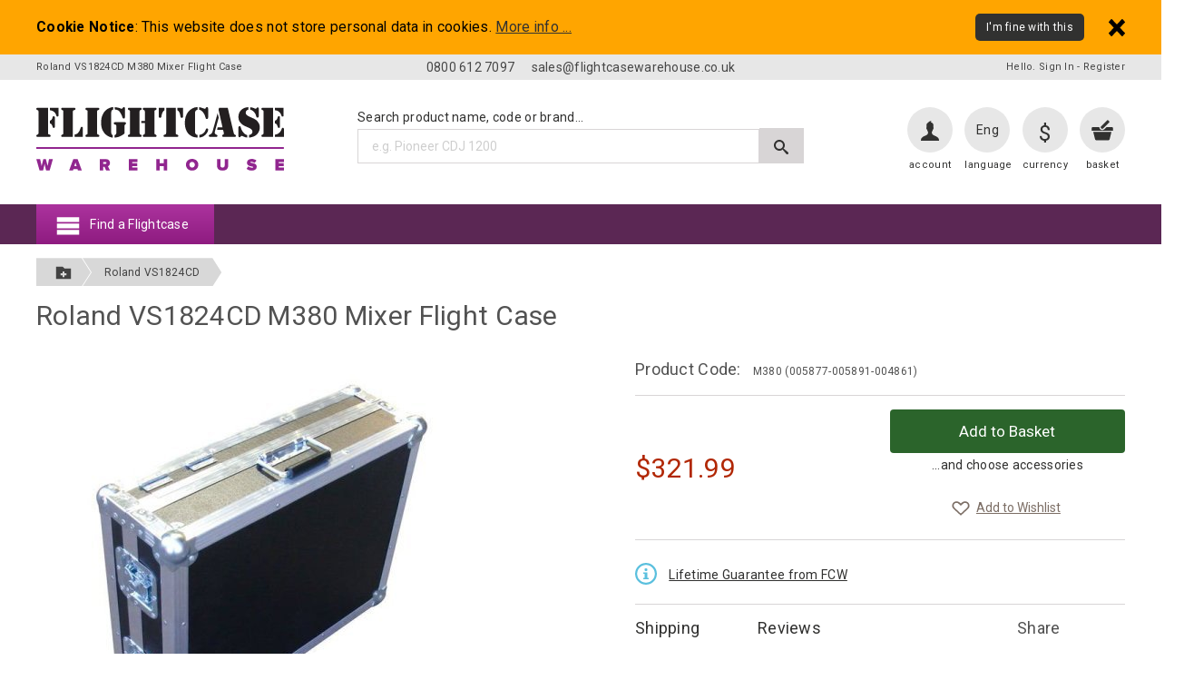

--- FILE ---
content_type: text/html
request_url: https://www.flightcasewarehouse.co.uk/industry/product.asp?item=roland-roland-vs1824cd-4861-7813
body_size: 29549
content:

<!DOCTYPE html>
<html lang="en" class="no-js">
<head>
	<meta http-equiv="X-UA-Compatible" content="IE=edge" />
	<meta http-equiv="Content-Type" content="text/html; charset=iso-8859-1">
	<meta name="viewport" content="width=device-width, maximum-scale=5.0">

	<title>Roland VS1824CD M380 Mixer Flight Case</title>
	<meta name="keywords" content="Roland VS1824CD M380 Mixer Flight Case&#44; Flightcase Warehouse&#44; ">
	<meta name="description" content="View Flightcase Warehouse&#39;s Roland VS1824CD M380 Mixer Flight Case and buy today&#33; All Roland Roland VS1824CD Mixer Flight Cases are offered at great prices with big savings&#46; Stop searching and order NOW&#33;">
	<meta name="author" content="Flightcase Warehouse">

	<link rel="dns-prefetch" href="https://translate.googleapis.com">
	<link rel="dns-prefetch" href="https://www.gstatic.com">

	<link rel="apple-touch-icon" sizes="180x180" href="../content/layout/favicons/apple-touch-icon.png">
	<link rel="icon" type="image/png" href="../content/layout/favicons/favicon-32x32.png" sizes="32x32">
	<link rel="icon" type="image/png" href="../content/layout/favicons/favicon-16x16.png" sizes="16x16">
	<link rel="manifest" href="../content/layout/favicons/manifest.json">
	<link rel="mask-icon" href="../content/layout/favicons/safari-pinned-tab.svg" color="#5bbad5">
	<link rel="shortcut icon" href="../content/layout/favicons/favicon.ico">
	<meta name="msapplication-config" content="../content/layout/favicons/browserconfig.xml">
	<meta name="theme-color" content="#8e1b80">

	<link rel="canonical" href="https://www.flightcasewarehouse.co.uk/industry/product.asp?item=roland-roland-vs1824cd-4861-7813" />

	<script>
		// Picture element HTML5 shiv
		document.createElement( "picture" );
	</script>

	<script type="text/JavaScript" language="JavaScript">
		relPath = "../";
		
			voucherPopupCode = "";
		
	</script>
	<link href="../include/css/critical-styles.css?cb=061222" rel="stylesheet">
	
		<!-- Global site tag (gtag.js) - Google Analytics -->
		<script async src="https://www.googletagmanager.com/gtag/js?id=G-75Y0WLSSD0"></script>
		<script>
		  window.dataLayer = window.dataLayer || [];
		  function gtag(){dataLayer.push(arguments);}
		  gtag('js', new Date());

		  gtag('config', 'G-75Y0WLSSD0');
		</script>
		

	<!-- PayPal BEGIN --> <script> ;(function(a,t,o,m,s){a[m]=a[m]||[];a[m].push({t:new Date().getTime(),event:'snippetRun'});var f=t.getElementsByTagName(o)[0],e=t.createElement(o),d=m!=='paypalDDL'?'&m='+m:'';e.async=!0;e.src='https://www.paypal.com/tagmanager/pptm.js?id='+s+d;f.parentNode.insertBefore(e,f);})(window,document,'script','paypalDDL','cdac52e0-4260-4197-a0cf-d95b265278ab'); </script> <!-- PayPal END -->

</head>
<body>

	

		<div class="top">
			<div class="pageWidth">
				<h1>Roland VS1824CD M380 Mixer Flight Case</h1>

				<div class="phoneEmail">
					<a href="tel:08006127097">0800 612 7097</a>
					<a href="mailto:sales@flightcasewarehouse.co.uk">sales@flightcasewarehouse.co.uk</a>
				</div>

				<div class="accountLogin">
					
						<a href="../account/index.asp">Hello. Sign In</a> - <a href="../account/register.asp">Register</a>
					
				</div>
			</div><!-- /.pageWidth -->
		</div><!-- /.top -->
		<div class="header">
			<div class="pageWidth">
				<div class="head-tools">
					<div class="item search-toggle">
						<a href="#head-search" class="badge content-toggle search-link" aria-label="Show search form">
							<svg class="icon icon-search2" viewBox="0 0 1024 1024" aria-hidden="true"><path class="path1" d="M992.262 871.396l-242.552-206.294c-25.074-22.566-51.89-32.926-73.552-31.926 57.256-67.068 91.842-154.078 91.842-249.176 0-212.078-171.922-384-384-384-212.076 0-384 171.922-384 384s171.922 384 384 384c95.098 0 182.108-34.586 249.176-91.844-1 21.662 9.36 48.478 31.926 73.552l206.294 242.552c35.322 39.246 93.022 42.554 128.22 7.356s31.892-92.898-7.354-128.22zM384 640c-141.384 0-256-114.616-256-256s114.616-256 256-256 256 114.616 256 256-114.614 256-256 256z"></path></svg>
						</a>
						<div class="label">search</div>
					</div>
					<div class="item account">
						<a href="../account/index.asp" class="badge" aria-label="User account">
							<svg class="icon icon-user" viewBox="0 0 1024 1024" aria-hidden="true"><path class="path1" d="M395.52 109.875c-52.019 38.707-65.997 99.994-63.437 132.608 3.277 39.885 11.366 91.802 11.366 91.802s-16.026 8.704-16.026 43.725c5.581 87.91 34.97 49.971 41.011 88.525 14.541 92.877 47.77 76.339 47.77 127.027 0 84.429-34.816 123.904-143.514 170.701-109.056 47.002-221.491 106.138-221.491 208.538v51.2h921.6v-51.2c0-102.4-112.486-161.536-221.594-208.486-108.698-46.797-143.411-86.221-143.411-170.701 0-50.688 33.126-34.15 47.718-127.027 6.093-38.554 35.43-0.614 41.114-88.525 0-35.021-16.077-43.725-16.077-43.725s8.090-51.917 11.315-91.802c3.328-41.83-20.378-131.123-117.76-158.515-17.050-17.408-28.57-45.107 23.859-72.909-114.688-5.376-141.363 54.63-202.445 98.765z"></path></svg>
						</a>
						<div class="label"><a href="../account/index.asp">account</a></div>
					</div>
					<div class="item language">
						<a href="#menu-language" class="badge content-toggle notranslate" id="languageShort" title="English" aria-label="Change language">
							Eng
						</a>
						<div class="label" id="languageCheck">language</div>
						<div class="menu" id="menu-language">
							<div class="menu-inner">
								<ul class="selectLanguage">
									<li><a href="#" data-lang="en">English</a></li>
									<li><a href="#" data-lang="fr">French</a></li>
									<li><a href="#" data-lang="de">German</a></li>
									<li><a href="#" data-lang="it">Italian</a></li>
									<li><a href="#" data-lang="no">Norwegian</a></li>
									<li><a href="#" data-lang="es">Spanish</a></li>
								</ul>
							</div>
						</div>
					</div>
					<div class="item currency">
						<a href="#menu-currency" class="badge content-toggle" title="USD" aria-label="Change currency">
							<span class="symbol">&#36;</span>
						</a>
						<div class="label">currency</div>
						<div class="menu" id="menu-currency">
							<div class="menu-inner">
								<ul>
									<li><span class="clickable" onclick="setCurrency('GBP');" title="Convert Currencies to Pounds Sterling"><strong>&#163;</strong> GBP</span></li>
									<li><span class="clickable" onclick="setCurrency('EUR');" title="Convert Currencies to Euros"><strong>&#128;</strong> EURO</span></li>
									<li><span class="clickable" onclick="setCurrency('USD');" title="Convert Currencies to US Dollars"><strong>&#36;</strong> US-DOLLAR</span></li>
								</ul>
							</div>
						</div>
					</div>
					<div class="item basket">
						<a href="../cart/basket.asp" class="badge" aria-label="View your basket">
							
							<svg class="icon icon-shopping-basket" viewBox="0 0 1024 1024" aria-hidden="true"><path class="path1" d="M942.029 358.4h-256.358l-92.774 92.774c-23.194 23.194-54.067 35.942-86.835 35.942-32.87 0-63.693-12.8-86.938-35.994-23.142-23.142-35.942-53.965-35.994-86.784 0-1.997 0.512-3.942 0.563-5.939h-301.773c-16.998 0-30.72 13.722-30.72 30.72v122.88h921.6v-122.88c0-16.998-13.824-30.72-30.771-30.72zM551.322 409.549l258.816-258.816c12.032-11.981 12.134-31.386 0.102-43.469l-47.104-47.104c-11.981-11.981-31.437-11.93-43.52 0l-258.816 258.867c-24.986 24.986-24.986 65.536 0 90.522 24.986 24.934 65.485 24.986 90.522 0zM195.738 884.275c4.966 20.531 26.368 37.325 47.462 37.325h537.6c21.094 0 42.496-16.794 47.462-37.325l77.978-321.075h-788.48l77.978 321.075z"></path></svg>
						</a>
						<div class="label"><a href="../cart/basket.asp">basket</a></div>
					</div>

				</div><!-- /.head-tools -->

				<div class="logo">
					<a href="https://www.flightcasewarehouse.co.uk/"><img src="../content/layout/Flightcase-Warehouse-Brand-Logo.svg" width="275" height="71" alt="Roland VS1824CD M380 Mixer Flight Case" title="Roland VS1824CD M380 Mixer Flight Case" /></a>
				</div>

				<form id="head-search" name="search" action="../search/index.asp" method="get"><label for="headerSearchInput">Search product name, code or brand...</label><input type="text" name="keyword" class="textbox" id="headerSearchInput" value="" placeholder="e.g. Pioneer CDJ 1200" autocomplete="off" /><button type="submit" aria-label="Submit search">
						<svg class="icon icon-search2" viewBox="0 0 1024 1024" aria-hidden="true"><path class="path1" d="M992.262 871.396l-242.552-206.294c-25.074-22.566-51.89-32.926-73.552-31.926 57.256-67.068 91.842-154.078 91.842-249.176 0-212.078-171.922-384-384-384-212.076 0-384 171.922-384 384s171.922 384 384 384c95.098 0 182.108-34.586 249.176-91.844-1 21.662 9.36 48.478 31.926 73.552l206.294 242.552c35.322 39.246 93.022 42.554 128.22 7.356s31.892-92.898-7.354-128.22zM384 640c-141.384 0-256-114.616-256-256s114.616-256 256-256 256 114.616 256 256-114.614 256-256 256z"></path></svg>
						<span class="label">Search</span>
					</button>
				</form><!-- /#head-search -->

			</div><!-- /.pageWidth -->
		</div><!-- /.header -->

		
			<div class="nav-strip">
				<div class="pageWidth">
					<div class="mainMenuToggle">
						<div class="menu-label">
							<svg class="icon icon-menu2" viewBox="0 0 1024 1024" aria-hidden="true"><path class="path1" d="M64 192h896v192h-896zM64 448h896v192h-896zM64 704h896v192h-896z"></path></svg>
							Find a Flightcase
						</div>
						<div class="nudge-menu">
							
<div class="pri-nav"><ul><li id="pn_3359"><a href="https://www.flightcasewarehouse.co.uk/type/index.asp?section=in-stock-flightcases-13286">In Stock Flightcases</a><div class="sub-indicator"></div>	<div class="sub-menu-nudge " > <div class="sub-menu"> <ul><li class="has-sub">	<a class="title" href="../type/index.asp?section=flightcase-plant-pots-13481">Flightcase Plant Pots</a></li><li class="has-sub">	<a class="title" href="../type/index.asp?section=road-trunk-cable-trunk-flight-cases-13288">Road Trunk Cable Trunk Flight Cases</a></li><li class="has-sub">	<a class="title" href="../type/index.asp?section=19-rack-case-flightcases-13289">19" Rack Case Flightcases</a></li><li class="has-sub">	<a class="title" href="../type/index.asp?section=lighting-flightcases-13341">Lighting Flightcases</a></li><li class="has-sub">	<a class="title" href="../type/index.asp?section=wheel-boards-13336">Wheel boards</a></li>			</ul>			<div class="extra-link">				<a href="https://www.flightcasewarehouse.co.uk/type/index.asp?section=in-stock-flightcases-13286">All In Stock Flightcases</a>			</div>		</div>	</div></li><li id="pn_1966"><a href="https://www.flightcasewarehouse.co.uk/type/index.asp?section=cable-road-trunk-flight-cases-205">Cable Road Trunk Cases</a><div class="sub-indicator"></div>	<div class="sub-menu-nudge " > <div class="sub-menu"> <ul><li class="has-sub">	<a class="title" href="../type/index.asp?section=eurostyle-roadtrunks--10873"> GP Eurostyle Roadtrunk Flight Cases</a></li><li class="has-sub">	<a class="title" href="../type/index.asp?section=custom-cable-road-trunk--2415">Road Trunk Cable Trunk Flight Cases</a></li><li class="has-sub">	<a class="title" href="../type/index.asp?section=spider-road-trunk-cable-trunk-flightcases-13253">Spider Road Trunk Cable Trunk Flightcases</a></li><li class="has-sub">	<a class="title" href="../type/index.asp?section=caddy-cases-13291">Caddy Cases</a></li>			</ul>			<div class="extra-link">				<a href="https://www.flightcasewarehouse.co.uk/type/index.asp?section=cable-road-trunk-flight-cases-205">All Cable Road Trunk Cases</a>			</div>		</div>	</div></li><li id="pn_1956"><a href="https://www.flightcasewarehouse.co.uk/application/index.asp?section=tv-flight-cases-2389">TV Flight Cases</a><div class="sub-indicator"></div>	<div class="sub-menu-nudge " > <div class="sub-menu"> <ul><li class="has-sub">	<a class="title" href="../application/index.asp?section=custom-built-lcd-tv-flight-cases-2560">LCD TV Flight Cases</a></li>			</ul>			<div class="extra-link">				<a href="https://www.flightcasewarehouse.co.uk/application/index.asp?section=tv-flight-cases-2389">All TV Flight Cases</a>			</div>		</div>	</div></li><li id="pn_1960"><a href="https://www.flightcasewarehouse.co.uk/industry/index.asp?section=pro-audio-visual-cases-116">Pro Audio / Video Cases</a><div class="sub-indicator"></div>	<div class="sub-menu-nudge " > <div class="sub-menu"> <ul><li class="has-sub">	<a class="title" href="../industry/index.asp?section=tft-lcd-monitor-flight-cases-9477">TFT LCD Monitor Flight Cases</a>	<div class="sub-indicator"></div>	<div class="sub-menu-nudge">	<div class="sub-menu">	<ul><li><a href="../industry/index.asp?section=custom-built-tft-lcd-monitor-cases-9478">TFT LCD Monitor Flightcases</a></li>	</ul>	</div>	</div></li><li class="has-sub">	<a class="title" href="../industry/index.asp?section=projector-flight-cases-2391">Projector Flight Cases</a>	<div class="sub-indicator"></div>	<div class="sub-menu-nudge">	<div class="sub-menu">	<ul><li><a href="../industry/index.asp?section=custom-built-projector-cases-2557">Projector Flight Cases</a></li>	</ul>	</div>	</div></li><li class="has-sub">	<a class="title" href="../industry/index.asp?section=computer-and-laptop-flight-cases-2388">Computer & Laptop Flight Cases</a>	<div class="sub-indicator"></div>	<div class="sub-menu-nudge">	<div class="sub-menu">	<ul><li><a href="../industry/index.asp?section=apple-flight-cases-8081">Apple Flight Cases</a></li><li><a href="../industry/index.asp?section=desktop-computer-cases-2467">Desktop Computer Flight Cases</a></li><li><a href="../industry/index.asp?section=laptop-cases-2470">Laptop Cases</a></li><li><a href="../industry/index.asp?section=tablet-computer-flight-cases-7369">Tablet Computer Flight Cases</a></li><li><a href="../industry/index.asp?section=laptop-rack-cases-2469">Laptop Rack Flight Cases</a></li><li><a href="../industry/index.asp?section=printer-flight-cases-8981">Printer Flight Cases</a></li><li><a href="../industry/index.asp?section=3d-printer-flight-cases-11132">3D Printer Flight Cases</a></li>	</ul>	</div>	</div></li><li class="has-sub">	<a class="title" href="../industry/index.asp?section=digital-signage-totem-flight-cases-11916">Digital Signage Totem Flight Cases</a>	<div class="sub-indicator"></div>	<div class="sub-menu-nudge">	<div class="sub-menu">	<ul><li><a href="../industry/index.asp?section=digital-signage-totem-flightcases-12093">Digital Signage Totem Flight Cases</a></li>	</ul>	</div>	</div></li><li class="has-sub">	<a class="title" href="../industry/index.asp?section=wireless-radio-microphone-flight-cases-2393">Microphone Flight Cases</a>	<div class="sub-indicator"></div>	<div class="sub-menu-nudge">	<div class="sub-menu">	<ul><li><a href="../industry/index.asp?section=wireless-microphone-system-flight-cases-7827">Wireless Microphone System Flight Cases</a></li><li><a href="../industry/index.asp?section=custom-made-microphone-flight-cases-7826">Microphone Flight Cases</a></li><li><a href="../industry/index.asp?section=microphone-stands-flight-cases-4713">Microphone Stands Flight Cases</a></li><li><a href="../industry/index.asp?section=off-the-shelf-microphone-flight-cases--2559">Off The Shelf Microphone Flight Cases </a></li>	</ul>	</div>	</div></li>			</ul>			<div class="extra-link">				<a href="https://www.flightcasewarehouse.co.uk/industry/index.asp?section=pro-audio-visual-cases-116">All Pro Audio / Video Cases</a>			</div>		</div>	</div></li><li id="pn_1961"><a href="https://www.flightcasewarehouse.co.uk/industry/index.asp?section=pro-light-and-sound-cases-233">Pro Light / Sound Cases</a><div class="sub-indicator"></div>	<div class="sub-menu-nudge " > <div class="sub-menu"> <ul><li class="has-sub">	<a class="title" href="../industry/index.asp?section=speaker-flight-cases-9462">Speaker Flight Cases</a>	<div class="sub-indicator"></div>	<div class="sub-menu-nudge">	<div class="sub-menu">	<ul><li><a href="../industry/index.asp?section=custom-built-speaker-flight-cases-9463">Speaker Flight Cases</a></li>	</ul>	</div>	</div></li><li class="has-sub">	<a class="title" href="../industry/index.asp?section=line-array-flight-cases-11384">Line Array Flight Cases</a>	<div class="sub-indicator"></div>	<div class="sub-menu-nudge">	<div class="sub-menu">	<ul><li><a href="../industry/index.asp?section=custom-built-line-array-flight-cases-11394">Line Array Flight Cases</a></li>	</ul>	</div>	</div></li><li class="has-sub">	<a class="title" href="../industry/index.asp?section=mixer-cases-2402">Mixer Flight Cases</a>	<div class="sub-indicator"></div>	<div class="sub-menu-nudge">	<div class="sub-menu">	<ul><li><a href="../industry/index.asp?section=mixer-flight-cases-2642">Mixer Flight Cases</a></li><li><a href="../industry/index.asp?section=off-the-shelf-mixer-flight-cases-6657">Off the Shelf Mixer Flight Cases</a></li><li><a href="../industry/index.asp?section=off-the-shelf-mixer-flight-case-racks-2645">Off the Shelf Mixer Flight Case Racks</a></li><li><a href="../industry/index.asp?section=spider-mixer-rack-cases-2643">Mixer Rack Cases</a></li>	</ul>	</div>	</div></li><li class="has-sub">	<a class="title" href="../industry/index.asp?section=moving-head-flight-cases-5273">Moving Head Flight Cases</a>	<div class="sub-indicator"></div>	<div class="sub-menu-nudge">	<div class="sub-menu">	<ul><li><a href="../industry/index.asp?section=custom-built-moving-head-flight-cases--6605">Moving head Flight Cases </a></li>	</ul>	</div>	</div></li><li class="has-sub">	<a class="title" href="../industry/index.asp?section=led-par-can-flight-cases-8712">LED Par Can Flight Cases</a>	<div class="sub-indicator"></div>	<div class="sub-menu-nudge">	<div class="sub-menu">	<ul><li><a href="../industry/index.asp?section=custom-built-led-par-can-flight-cases-9218">LED Par Can Flight Cases</a></li>	</ul>	</div>	</div></li><li class="has-sub">	<a class="title" href="../industry/index.asp?section=led-batten-flight-cases-7704">LED Batten Flight Cases</a>	<div class="sub-indicator"></div>	<div class="sub-menu-nudge">	<div class="sub-menu">	<ul><li><a href="../industry/index.asp?section=led-batten-flight-cases-10856">LED Batten Flight Cases</a></li>	</ul>	</div>	</div></li><li class="has-sub">	<a class="title" href="../industry/index.asp?section=lighting-controller-desks-flight-cases-5272">Lighting Controller Desks Flight Cases</a>	<div class="sub-indicator"></div>	<div class="sub-menu-nudge">	<div class="sub-menu">	<ul><li><a href="../industry/index.asp?section=lighting-controller-flight-cases-9881">Lighting Controller Flight Cases</a></li>	</ul>	</div>	</div></li><li class="has-sub">	<a class="title" href="../industry/index.asp?section=led-fresnel-luminarie-flightcases-12060">LED Fresnel Luminarie Flight Cases</a>	<div class="sub-indicator"></div>	<div class="sub-menu-nudge">	<div class="sub-menu">	<ul><li><a href="../industry/index.asp?section=led-fresnel-luminarie-flightcases-12809">LED Fresnel Luminarie Flightcases</a></li>	</ul>	</div>	</div></li><li class="has-sub">	<a class="title" href="../industry/index.asp?section=lighting-effects-flight-cases-5275">Lighting Effects Flight Cases</a>	<div class="sub-indicator"></div>	<div class="sub-menu-nudge">	<div class="sub-menu">	<ul><li><a href="../industry/index.asp?section=lighting-effects-flight-cases-6618">Lighting Effects Flight Cases</a></li>	</ul>	</div>	</div></li><li class="has-sub">	<a class="title" href="../industry/index.asp?section=strobe-and-blinder-flightcases-12051">Strobe & Blinder Flight Cases</a>	<div class="sub-indicator"></div>	<div class="sub-menu-nudge">	<div class="sub-menu">	<ul><li><a href="../industry/index.asp?section=strobe-blinder-flightcases-12820">Strobe & Blinder Flightcases</a></li>	</ul>	</div>	</div></li><li class="has-sub">	<a class="title" href="../industry/index.asp?section=followspot-flightcases-12050">Followspot Flight Cases</a>	<div class="sub-indicator"></div>	<div class="sub-menu-nudge">	<div class="sub-menu">	<ul><li><a href="../industry/index.asp?section=followspot-flightcases-12821">Followspot Flightcases</a></li>	</ul>	</div>	</div></li><li class="has-sub">	<a class="title" href="../industry/index.asp?section=scanner-flight-cases-5274">Scanner Flight Cases</a>	<div class="sub-indicator"></div>	<div class="sub-menu-nudge">	<div class="sub-menu">	<ul><li><a href="../industry/index.asp?section=custom-built-scanner-cases-10478">Scanner Cases</a></li>	</ul>	</div>	</div></li><li class="has-sub">	<a class="title" href="../industry/index.asp?section=smoke-machine-flight-cases-5427">Smoke Machine Flight Cases</a>	<div class="sub-indicator"></div>	<div class="sub-menu-nudge">	<div class="sub-menu">	<ul><li><a href="../industry/index.asp?section=smoke-machine-flight-cases-10857">Smoke Machine Flight Cases</a></li>	</ul>	</div>	</div></li><li class="has-sub">	<a class="title" href="../industry/index.asp?section=skb-cases-13472">SKB Cases</a>	<div class="sub-indicator"></div>	<div class="sub-menu-nudge">	<div class="sub-menu">	<ul><li><a href="../industry/index.asp?section=skb-fly-racks-13474">SKB Fly Racks</a></li><li><a href="../industry/index.asp?section=skb-roto-racks-13473">SKB Roto Racks</a></li><li><a href="../industry/index.asp?section=skb-ip67-waterproof-cases-13475">SKB IP67 Waterproof Cases</a></li>	</ul>	</div>	</div></li>			</ul>			<div class="extra-link">				<a href="https://www.flightcasewarehouse.co.uk/industry/index.asp?section=pro-light-and-sound-cases-233">All Pro Light / Sound Cases</a>			</div>		</div>	</div></li><li id="pn_3357"><a href="https://www.flightcasewarehouse.co.uk/industry/index.asp?section=storage-logistics-flight-cases-9438">Televison, Film And Broadcasting Flight Cases</a><div class="sub-indicator"></div>	<div class="sub-menu-nudge " > <div class="sub-menu"> <ul><li class="has-sub">	<a class="title" href="../industry/index.asp?section=live-video-switcher-flightcases-12799">Live Video Switcher Flight Cases</a>	<div class="sub-indicator"></div>	<div class="sub-menu-nudge">	<div class="sub-menu">	<ul><li><a href="../industry/index.asp?section=live-video-switcher-flightcases-12810">Live Video Switcher Flight Cases</a></li>	</ul>	</div>	</div></li><li class="has-sub">	<a class="title" href="../industry/index.asp?section=video-production-monitors-9636">Video Production Monitors Flight Cases</a>	<div class="sub-indicator"></div>	<div class="sub-menu-nudge">	<div class="sub-menu">	<ul><li><a href="../industry/index.asp?section=video-production-lcd-monitor-cases-9637">Video Production LCD Monitor Flight Cases</a></li>	</ul>	</div>	</div></li><li class="has-sub">	<a class="title" href="../industry/index.asp?section=camera-flightcases-11901">Camera Flight Cases</a>	<div class="sub-indicator"></div>	<div class="sub-menu-nudge">	<div class="sub-menu">	<ul><li><a href="../industry/index.asp?section=ptz-camera-flightcases-13129">PTZ Camera Flightcases</a></li><li><a href="../industry/index.asp?section=camera-flightcases-13128">Camera Flightcases</a></li>	</ul>	</div>	</div></li><li class="has-sub">	<a class="title" href="../industry/index.asp?section=camcorder-flightcases-11902">Camcorder Flight Cases</a>	<div class="sub-indicator"></div>	<div class="sub-menu-nudge">	<div class="sub-menu">	<ul><li><a href="../industry/index.asp?section=camcorder-flightcases-12029">Camcorder Flight Cases</a></li>	</ul>	</div>	</div></li>			</ul>			<div class="extra-link">				<a href="https://www.flightcasewarehouse.co.uk/industry/index.asp?section=storage-logistics-flight-cases-9438">All Televison, Film And Broadcasting Flight Cases</a>			</div>		</div>	</div></li><li id="pn_1962"><a href="https://www.flightcasewarehouse.co.uk/industry/index.asp?section=music-cases-120">Music Cases</a><div class="sub-indicator"></div>	<div class="sub-menu-nudge " > <div class="sub-menu"> <ul><li class="has-sub">	<a class="title" href="../industry/index.asp?section=guitar-cases-2398">Guitar Flight Cases</a>	<div class="sub-indicator"></div>	<div class="sub-menu-nudge">	<div class="sub-menu">	<ul><li><a href="../industry/index.asp?section=custom-guitar-cases-4661">Custom Guitar Cases</a></li><li><a href="../industry/index.asp?section=hard-guitar-cases-4775">Hard Guitar Cases</a></li><li><a href="../industry/index.asp?section=electric-guitar-cases-3979">Electric Guitar Cases</a></li><li><a href="../industry/index.asp?section=les-paul-guitar-cases-7652">Les Paul Guitar Cases</a></li><li><a href="../industry/index.asp?section=acoustic-guitar-cases-3981">Acoustic Guitar Cases</a></li><li><a href="../industry/index.asp?section=bass-guitar-cases-3980">Bass Guitar Cases</a></li><li><a href="../industry/index.asp?section=classical-guitar-cases-3982">Classical Guitar Cases</a></li><li><a href="../industry/index.asp?section=spider-guitar-cases-11665">Spider Guitar Cases</a></li><li class="see-more"><a href="../industry/index.asp?section=guitar-cases-2398">More ...</a></li>	</ul>	</div>	</div></li><li class="has-sub">	<a class="title" href="../industry/index.asp?section=guitar-effects-pedalboard-flight-cases-2400">Guitar Effects Pedalboard Flight Cases</a>	<div class="sub-indicator"></div>	<div class="sub-menu-nudge">	<div class="sub-menu">	<ul><li><a href="../industry/index.asp?section=pro-flightcase-guitar-effects-pedal-board-flight-cases-2678">Guitar Effects Pedal Board Flight Cases</a></li><li><a href="../industry/index.asp?section=spider-budget-guitar-effects-pedalboard-flight-cases-4617">Spider Budget Guitar Effects Pedalboard Flight Cases</a></li><li><a href="../industry/index.asp?section=spider-pedal-board-bags-9492">Spider Pedal Board Bags</a></li>	</ul>	</div>	</div></li><li class="has-sub">	<a class="title" href="../industry/index.asp?section=keyboard-flight-cases-2399">Keyboard Flight Cases</a>	<div class="sub-indicator"></div>	<div class="sub-menu-nudge">	<div class="sub-menu">	<ul><li><a href="../industry/index.asp?section=flight-case-keyboard-cases-2638">Keyboard Flight Cases</a></li><li><a href="../industry/index.asp?section=off-the-shelf-keyboard-cases-9272">Off The Shelf Keyboard Cases</a></li><li><a href="../industry/index.asp?section=keyboard-stands--3962">Keyboard Stands </a></li>	</ul>	</div>	</div></li><li class="has-sub">	<a class="title" href="../industry/index.asp?section=guitar-amp-head-flight-cases-4975">Guitar Amp Head Flight Cases</a>	<div class="sub-indicator"></div>	<div class="sub-menu-nudge">	<div class="sub-menu">	<ul><li><a href="../industry/index.asp?section=custom-built-amp-head-flight-cases-9487">Amp Head Flight Cases</a></li>	</ul>	</div>	</div></li><li class="has-sub">	<a class="title" href="../industry/index.asp?section=guitar-cabinet-and-combo-flight-cases-2395">Guitar Cabinet & Combo Flight Cases</a>	<div class="sub-indicator"></div>	<div class="sub-menu-nudge">	<div class="sub-menu">	<ul><li><a href="../industry/index.asp?section=custom-built-guitar-cabinet-and-combo-flight-cases-2576">Guitar Cabinet & Combo Flight Cases</a></li><li><a href="../industry/index.asp?section=off-the-shelve-guitar-cabinet-and-combo-flight-cases-9488">Off The Shelf Guitar Cabinet & Combo Flight cases</a></li>	</ul>	</div>	</div></li><li class="has-sub">	<a class="title" href="../industry/index.asp?section=dj-cases-2397">DJ Flight Cases</a>	<div class="sub-indicator"></div>	<div class="sub-menu-nudge">	<div class="sub-menu">	<ul><li><a href="../industry/index.asp?section=dj-cd-deck-cases-6146">DJ CD Deck Cases</a></li><li><a href="../industry/index.asp?section=dj-mixer-cases-2670">DJ Mixer Cases</a></li><li><a href="../industry/index.asp?section=dj-cd-coffin-cases-6145">DJ CD Coffin Cases</a></li><li><a href="../industry/index.asp?section=dj-consoles-7282">DJ Consoles</a></li><li><a href="../industry/index.asp?section=dj-controller-flight-cases-7364">DJ Controller Flight Cases</a></li><li><a href="../industry/index.asp?section=dj-lp-cd-cases-2748">DJ LP CD Cases</a></li>	</ul>	</div>	</div></li><li class="has-sub">	<a class="title" href="../industry/index.asp?section=range-of-stands-6190">Range Of Stands</a>	<div class="sub-indicator"></div>	<div class="sub-menu-nudge">	<div class="sub-menu">	<ul><li><a href="../industry/index.asp?section=guitar-stands-6192">Guitar Stands</a></li><li><a href="../industry/index.asp?section=keyboard-stands-6191">Keyboard Stands</a></li><li><a href="../industry/index.asp?section=mixer-stands-6195">Mixer Stands</a></li><li><a href="../industry/index.asp?section=lighting-stands-11424">Lighting Stands</a></li><li><a href="../industry/index.asp?section=mic-stands-11422">Mic Stands</a></li>	</ul>	</div>	</div></li><li class="has-sub">	<a class="title" href="../industry/index.asp?section=drum-kit-flight-case-9203">Drum Kit Flight Case</a></li>			</ul>			<div class="extra-link">				<a href="https://www.flightcasewarehouse.co.uk/industry/index.asp?section=music-cases-120">All Music Cases</a>			</div>		</div>	</div></li><li id="pn_1967"><a href="https://www.flightcasewarehouse.co.uk/type/index.asp?section=rackmount-cases-194">Rackmount Cases</a><div class="sub-indicator"></div>	<div class="sub-menu-nudge " > <div class="sub-menu"> <ul><li class="has-sub">	<a class="title" href="../type/index.asp?section=rackmount-flight-cases-2412">19" Rackmount Flight Cases</a>	<div class="sub-indicator"></div>	<div class="sub-menu-nudge">	<div class="sub-menu">	<ul><li><a href="../type/index.asp?section=custom-rackmount-flight-cases-2604">19" Rackmount Flight Cases</a></li><li><a href="../type/index.asp?section=spider-19-rack-case-flightcases--13255">Spider 19" Rack Case Flightcases </a></li><li><a href="../type/index.asp?section=computer-server-rackmount-flight-cases-4344">Server Rackmount Flight Cases</a></li><li><a href="../type/index.asp?section=custom-shockmount-rack-flight-cases-5855">Shockmount Rack Flight Cases</a></li><li><a href="../type/index.asp?section=sleeved-rackmount-flight-cases-3379">Sleeved Rackmount Flight Cases</a></li>	</ul>	</div>	</div></li><li class="has-sub">	<a class="title" href="../type/index.asp?section=19-slam-rack-flight-cases-12223">19" Slam Rack Flight Cases</a>	<div class="sub-indicator"></div>	<div class="sub-menu-nudge">	<div class="sub-menu">	<ul><li><a href="../type/index.asp?section=pro-flightcase-19-slam-racks-12582">19" Slam Rack Flight Cases</a></li><li><a href="../type/index.asp?section=19-hide-to-slide-slam-rack-cases-13332">19" Hide To Slide Slam Rack Flight Cases</a></li>	</ul>	</div>	</div></li><li class="has-sub">	<a class="title" href="../type/index.asp?section=rackmount-mixer-flight-cases-2581">19" Rackmount Mixer Flight Cases</a>	<div class="sub-indicator"></div>	<div class="sub-menu-nudge">	<div class="sub-menu">	<ul><li><a href="../type/index.asp?section=pro-flightcase-19-mixer-rack-case-flightcases-2614">19" Rackmount Mixer Flight Cases</a></li><li><a href="../type/index.asp?section=off-the-shelf-mixer-flightcase-racks-2582">Off the Shelf Mixer Flightcase Racks</a></li>	</ul>	</div>	</div></li><li class="has-sub">	<a class="title" href="../type/index.asp?section=skb-cases-fly-racks-13452">SKB Cases Fly Racks</a></li><li class="has-sub">	<a class="title" href="../type/index.asp?section=skb-roto-racks-13455">SKB Roto Racks</a></li><li class="has-sub">	<a class="title" href="../type/index.asp?section=installation-racks-cases-11069">Installation Racks Cases</a>	<div class="sub-indicator"></div>	<div class="sub-menu-nudge">	<div class="sub-menu">	<ul><li><a href="../type/index.asp?section=custom-made-installation-racks-11106">19" Installation Racks</a></li><li><a href="../type/index.asp?section=in-stock-installation-racks-11105">In Stock Installation Racks</a></li>	</ul>	</div>	</div></li><li class="has-sub">	<a class="title" href="../type/index.asp?section=wall-mounted-rack-cases-11576">Wall Mounted Rack Cases</a></li><li class="has-sub">	<a class="title" href="../type/index.asp?section=studio-racks-4764">Studio Racks</a></li><li class="has-sub">	<a class="title" href="../type/index.asp?section=rackmount-accessories-2761">Rackmount Accessories</a>	<div class="sub-indicator"></div>	<div class="sub-menu-nudge">	<div class="sub-menu">	<ul><li><a href="../type/index.asp?section=new-rack-accessories-now-available-13154">NEW Rack Accessories Now Available</a></li><li><a href="../type/index.asp?section=19-rack-drawers-2762">19" Rack Drawers</a></li><li><a href="../type/index.asp?section=19-rack-panels-2865">19" Rack Panels</a></li><li><a href="../type/index.asp?section=19-rackmount-brackets-11227">19" Rackmount Brackets</a></li><li><a href="../type/index.asp?section=19-rackmount-trays-4704">19" Rackmount Trays</a></li><li><a href="../type/index.asp?section=rack-shelve-supports-8678">19" Rack Shelve Supports</a></li><li><a href="../type/index.asp?section=19-rackstrip-nuts-and-bolts-2937">19" Rackstrip,  Nuts & Bolts</a></li><li><a href="../type/index.asp?section=19-rack-lights-13156">19" Rack Lights</a></li><li class="see-more"><a href="../type/index.asp?section=rackmount-accessories-2761">More ...</a></li>	</ul>	</div>	</div></li>			</ul>			<div class="extra-link">				<a href="https://www.flightcasewarehouse.co.uk/type/index.asp?section=rackmount-cases-194">All Rackmount Cases</a>			</div>		</div>	</div></li><li id="pn_1968"><a href="https://www.flightcasewarehouse.co.uk/type/index.asp?section=toolbox-cases-260">Toolbox Cases</a><div class="sub-indicator"></div>	<div class="sub-menu-nudge " > <div class="sub-menu"> <ul><li class="has-sub">	<a class="title" href="../type/index.asp?section=production-tech-box-flight-cases-2422">Production Tech Box Flight Cases</a></li><li class="has-sub">	<a class="title" href="../type/index.asp?section=tool-flight-cases-2421">Tool Flight Cases</a></li><li class="has-sub">	<a class="title" href="../type/index.asp?section=backline-tool-flight-cases-12176">Backline Tool Flight Cases</a></li><li class="has-sub">	<a class="title" href="../type/index.asp?section=dirty-rigger-12146">Dirty Rigger</a></li><li class="has-sub">	<a class="title" href="../type/index.asp?section=le-mark-12147">Le Mark</a></li>			</ul>			<div class="extra-link">				<a href="https://www.flightcasewarehouse.co.uk/type/index.asp?section=toolbox-cases-260">All Toolbox Cases</a>			</div>		</div>	</div></li><li id="pn_2642"><a href="https://www.flightcasewarehouse.co.uk/type/index.asp?section=waterproof-cases-11222">Waterproof Cases</a><div class="sub-indicator"></div>	<div class="sub-menu-nudge " > <div class="sub-menu"> <ul><li class="has-sub">	<a class="title" href="../type/index.asp?section=skb-ip67-waterproof-flightcases-13459">SKB IP67 Waterproof Flightcases</a></li><li class="has-sub">	<a class="title" href="../type/index.asp?section=explorer-ip67-waterproof-flightcases-13095">Explorer IP67 Waterproof Flightcases</a>	<div class="sub-indicator"></div>	<div class="sub-menu-nudge">	<div class="sub-menu">	<ul><li><a href="../type/index.asp?section=explorer-s-small-range-ip67-waterproof-flightcases-13097">Explorer's Small Range Of IP67 Waterproof Flightcases</a></li><li><a href="../type/index.asp?section=explorer-s-medium-range-ip67-waterproof-flightcases-13098">Explorer's Medium Range Of IP67 Waterproof Flightcases</a></li><li><a href="../type/index.asp?section=explorer-s-large-range-of-ip67-waterproof-flightcases-13099">Explorer's Large Range Of IP67 Waterproof Flightcases</a></li>	</ul>	</div>	</div></li>			</ul>			<div class="extra-link">				<a href="https://www.flightcasewarehouse.co.uk/type/index.asp?section=waterproof-cases-11222">All Waterproof Cases</a>			</div>		</div>	</div></li><li id="pn_1963"><a href="https://www.flightcasewarehouse.co.uk/industry/index.asp?section=events-hospitality-cases-12697">Events & Hospitality</a><div class="sub-indicator"></div>	<div class="sub-menu-nudge " > <div class="sub-menu"> <ul><li class="has-sub">	<a class="title" href="../industry/index.asp?section=events-hospitality-flight-cases-11376">Events + Hospitality Flight Cases</a>	<div class="sub-indicator"></div>	<div class="sub-menu-nudge">	<div class="sub-menu">	<ul><li><a href="../industry/index.asp?section=catering-flight-cases-11615">Catering Flight Cases</a></li><li><a href="../industry/index.asp?section=mobile-fridge-flight-cases-11382">Mobile Fridge Flight Cases</a></li><li><a href="../industry/index.asp?section=events-flight-cases-11377">Events Flight Cases</a></li><li><a href="../industry/index.asp?section=exhibition-flight-cases-11378">Exhibition Flight Cases</a></li><li><a href="../industry/index.asp?section=serious-furniture-11380">Serious Furniture</a></li><li><a href="../industry/index.asp?section=hoist-flight-cases-11381">Hoist Flight Cases</a></li>	</ul>	</div>	</div></li><li class="has-sub">	<a class="title" href="../application/index.asp?section=chain-hoist-rigging-flight-cases-9482">Chain Hoist Motor Flight Cases</a>	<div class="sub-indicator"></div>	<div class="sub-menu-nudge">	<div class="sub-menu">	<ul><li><a href="../application/index.asp?section=chain-hoist-flight-cases-12036">Chain Hoist Flight Cases</a></li>	</ul>	</div>	</div></li><li class="has-sub">	<a class="title" href="../type/index.asp?section=black-edition-presentation-flight-cases-11491">Black Edition Presentation Flight Cases</a></li><li class="has-sub">	<a class="title" href="../application/index.asp?section=shackle-flightcases-12041">Shackle Flight Cases</a></li>			</ul>			<div class="extra-link">				<a href="https://www.flightcasewarehouse.co.uk/industry/index.asp?section=events-hospitality-cases-12697">All Events & Hospitality</a>			</div>		</div>	</div></li><li id="pn_2243"><a href="https://www.flightcasewarehouse.co.uk/type/index.asp?section=used-ex-demo-cases-1227">Ex-Demo Cases</a><div class="sub-indicator"></div>	<div class="sub-menu-nudge " > <div class="sub-menu"> <ul><li class="has-sub">	<a class="title" href="../type/index.asp?section=ex-demo-cases-updated-21-01-15-8838">Ex-Demo Cases</a>	<div class="sub-indicator"></div>	<div class="sub-menu-nudge">	<div class="sub-menu">	<ul><li><a href="../type/index.asp?section=flightcase-hardware-13292">Flightcase Hardware</a></li><li><a href="../type/index.asp?section=ex-demo-roadtrunks-8938">Ex-Demo Roadtrunks</a></li><li><a href="../type/index.asp?section=ex-demo-production-cases-8932">Ex-Demo Production Cases</a></li><li><a href="../type/index.asp?section=ex-demo-rack-cases-and-centre-boxes-8930">Ex-Demo Rack Cases & Centre Boxes</a></li><li><a href="../type/index.asp?section=ex-demo-lighting-cases-8931">Ex-Demo Lighting Cases</a></li><li><a href="../type/index.asp?section=ex-demo-toolbox-cases-8933">Ex-Demo Toolbox Cases</a></li><li><a href="../type/index.asp?section=ex-demo-hinged-lid-cases-8927">Ex-Demo Hinged Lid Cases</a></li><li><a href="../type/index.asp?section=ex-demo-plasma-cases-8934">Ex-Demo TV Flightcases</a></li><li class="see-more"><a href="../type/index.asp?section=ex-demo-cases-updated-21-01-15-8838">More ...</a></li>	</ul>	</div>	</div></li>			</ul>			<div class="extra-link">				<a href="https://www.flightcasewarehouse.co.uk/type/index.asp?section=used-ex-demo-cases-1227">All Ex-Demo Cases</a>			</div>		</div>	</div></li><li id="pn_1964"><a href="https://www.flightcasewarehouse.co.uk/industry/index.asp?section=motorsport-flight-cases-8953">Motorsport Flight Cases</a><div class="sub-indicator"></div>	<div class="sub-menu-nudge " > <div class="sub-menu"> <ul><li class="has-sub">	<a class="title" href="../industry/index.asp?section=stillage-flightcases-13402">Stillage Flightcases</a></li><li class="has-sub">	<a class="title" href="../industry/index.asp?section=engine-flight-cases-8959">Engine Flight Cases</a></li><li class="has-sub">	<a class="title" href="../industry/index.asp?section=gear-box-flight-cases-8960">Gear Box Flight Cases</a></li><li class="has-sub">	<a class="title" href="../industry/index.asp?section=pit-equipment-flight-cases-8967">Pit Equipment Flight Cases</a></li><li class="has-sub">	<a class="title" href="../industry/index.asp?section=radio-headset-flight-cases-8966">Radio Headset Flight Cases</a></li><li class="has-sub">	<a class="title" href="../industry/index.asp?section=wheel-wheel-part-flight-cases-8963">Wheel + Wheel Part Flight Cases</a></li><li class="has-sub">	<a class="title" href="../industry/index.asp?section=windscreen-flight-cases-8965">Windscreen Flight Cases</a></li><li class="has-sub">	<a class="title" href="../industry/index.asp?section=damper-flight-cases-8961">Damper Flight Cases</a></li><li class="has-sub">	<a class="title" href="../industry/index.asp?section=helmet-flight-cases-8964">Helmet Flight Cases</a></li><li class="has-sub">	<a class="title" href="../industry/index.asp?section=turbo-flight-cases-8962">Turbo Flight Cases</a></li>			</ul>			<div class="extra-link">				<a href="https://www.flightcasewarehouse.co.uk/industry/index.asp?section=motorsport-flight-cases-8953">All Motorsport Flight Cases</a>			</div>		</div>	</div></li><li id="pn_2645"><a href="https://www.flightcasewarehouse.co.uk/type/index.asp?section=custom-flight-cases-7166">Custom Cases</a><div class="sub-indicator"></div>	<div class="sub-menu-nudge " > <div class="sub-menu"> <ul><li class="has-sub">	<a class="title" href="../type/index.asp?section=bespoke-flight-cases-7167">Bespoke Flight Cases</a>	<div class="sub-indicator"></div>	<div class="sub-menu-nudge">	<div class="sub-menu">	<ul><li><a href="../type/index.asp?section=bespoke-audio-visual-flight-cases-13004">Custom Audio Visual Flight Cases</a></li><li><a href="../type/index.asp?section=bespoke-events-flight-cases-13007">Custom Events Flight Cases</a></li><li><a href="../type/index.asp?section=bespoke-hobby-and-leisure-flight-cases-13006">Custom Hobby and Leisure Flight Cases</a></li><li><a href="../type/index.asp?section=bespoke-light-and-sound-flight-cases-13005">Custom Light and Sound Flight Cases</a></li><li><a href="../type/index.asp?section=bespoke-point-of-sale-flight-cases-13008">Custom Point of Sale Flight Cases</a></li><li><a href="../type/index.asp?section=bespoke-storage-flight-cases-13009">Custom Storage Flight Cases</a></li><li><a href="../type/index.asp?section=custom-flightcase-covers-and-bags-13018">Custom Flightcase Covers And Bags</a></li>	</ul>	</div>	</div></li>			</ul>			<div class="extra-link">				<a href="https://www.flightcasewarehouse.co.uk/type/index.asp?section=custom-flight-cases-7166">All Custom Cases</a>			</div>		</div>	</div></li><li id="pn_1994"><a href="https://www.flightcasewarehouse.co.uk/application/index.asp?section=accessories-spares-12698">Accessories & Spares</a><div class="sub-indicator"></div>	<div class="sub-menu-nudge " > <div class="sub-menu"> <ul><li class="has-sub">	<a class="title" href="../application/index.asp?section=flight-case-accessories-7288">Flight Case Accessories</a>	<div class="sub-indicator"></div>	<div class="sub-menu-nudge">	<div class="sub-menu">	<ul><li><a href="../application/index.asp?section=flight-case-tour-labels-7304">Flight Case Tour Labels</a></li><li><a href="../application/index.asp?section=flight-case-foam-7290">Flight Case Foam</a></li><li><a href="../application/index.asp?section=flight-case-locking-systems-7300">Flight Case Locking Systems</a></li><li><a href="../application/index.asp?section=rackmount-accessories-7832">Rackmount Accessories</a></li><li><a href="../application/index.asp?section=flight-case-trolleys-7299">Flight Case Trolleys</a></li><li><a href="../application/index.asp?section=flight-case-spray-glue-7301">Flight Case Spray Glue</a></li>	</ul>	</div>	</div></li><li class="has-sub">	<a class="title" href="../application/index.asp?section=flight-case-hardware-7287">Flight Case Hardware</a>	<div class="sub-indicator"></div>	<div class="sub-menu-nudge">	<div class="sub-menu">	<ul><li><a href="../application/index.asp?section=flight-case-castors-7317">Flight Case Castors</a></li><li><a href="../application/index.asp?section=penn-elcom-flight-case-ball-corners-7313">Penn Elcom Flight Case Ball Corners</a></li><li><a href="../application/index.asp?section=penn-elcom-flight-case-butterfly-catches-7315">Penn Elcom Flight Case Butterfly Catches</a></li><li><a href="../application/index.asp?section=flight-case-flight-case-corner-brackets-7419">Flight Case Flight Case Corner Brackets</a></li><li><a href="../application/index.asp?section=penn-elcom-flight-case-handles-7325">Penn Elcom Flight Case Handles</a></li><li><a href="../application/index.asp?section=penn-elcom-flight-case-hinges-7327">Penn Elcom Flight Case Hinges</a></li><li><a href="../application/index.asp?section=flight-case-rivets-7323">Flight Case Rivets</a></li><li><a href="../application/index.asp?section=flight-case-rackmount-rails-7331">Flight Case Rackmount Rails</a></li><li class="see-more"><a href="../application/index.asp?section=flight-case-hardware-7287">More ...</a></li>	</ul>	</div>	</div></li><li class="has-sub">	<a class="title" href="../application/index.asp?section=stands-7437">Stands</a>	<div class="sub-indicator"></div>	<div class="sub-menu-nudge">	<div class="sub-menu">	<ul><li><a href="../application/index.asp?section=guitar-stands-9458">Guitar Stands</a></li><li><a href="../application/index.asp?section=laptop-stands-9415">Laptop Stands</a></li><li><a href="../application/index.asp?section=keyboard-stands-9460">Keyboard Stands</a></li><li><a href="../application/index.asp?section=monitor-stands-9416">Monitor Stands</a></li><li><a href="../application/index.asp?section=sheet-music-stand-11613">Sheet Music Stand</a></li>	</ul>	</div>	</div></li><li class="has-sub">	<a class="title" href="../application/index.asp?section=rhino-cable-track-10899">Stagecore Cables + Cable Protector</a>	<div class="sub-indicator"></div>	<div class="sub-menu-nudge">	<div class="sub-menu">	<ul><li><a href="../application/index.asp?section=rhino-cable-track-10900">Stagecore Cables + Cable Protector</a></li>	</ul>	</div>	</div></li>			</ul>			<div class="extra-link">				<a href="https://www.flightcasewarehouse.co.uk/application/index.asp?section=accessories-spares-12698">All Accessories & Spares</a>			</div>		</div>	</div></li><li id="pn_2241"><a href="https://www.flightcasewarehouse.co.uk/music/latestdeals.asp">Special Offers</a></li></ul></div>
						</div><!-- /.nudge-menu -->
					</div>
				</div><!-- /.pageWidth -->
			</div><!-- /.nav-strip -->
			<div class="nav-blocker">
				&nbsp;
			</div><!-- /.nav-blocker -->
			
			<div class="main">
				<div class="pageWidth">
					
	<script type="application/ld+json">
		{
			"@context": "http://schema.org",
			"@type": "Product",
			"image": [
				"https://www.flightcasewarehouse.co.uk/content\\shared\\productpics\\4861_7813_0_z.jpg","https://www.flightcasewarehouse.co.uk/content\\shared\\productpics\\4861_7813_1_z.jpg","https://www.flightcasewarehouse.co.uk/content\\shared\\productpics\\4861_7813_2_z.jpg","https://www.flightcasewarehouse.co.uk/content\\shared\\productpics\\4861_7813_3_z.jpg"
			],
			"name": "Roland VS1824CD M380 Mixer Flight Case",
			"description": "Roland M380 Mixer Flight Case\r\nPro Flightcases are our in-house custom-made Flight Cases designed and manufactured by our team of experts at our Midlands factory. Our Pro Flightcases offer the best protection for your kit and is the choice of professionals the world over.The Pro Flightcase Roland M380 Mixer Flight Case is a custom-built Flight Case using heavy duty Penn Elcom fittings and standard finish Black Hexaboard. Add to basket for colour and accessories options.Pro Flight Cases come with a lifetime guarantee (T's&amp;C's apply)Features:Type: Lift off lidMaterial: 7mm Black hexa board. Other colours available (add to basket to view)Int Dims: Designed + built to suit your mixerExt Dims: Designed + built to suit your mixerFoam: Lined in LD18 high dense foamHeavy duty Penn Elcom fittingsThe mixer can be used used in the case and should sit in the shallow baseFoam blocks at the rear in each corner fitted to give an 80mm clearence for cable access",
			
				"gtin13": "5060293216781",
			
			"sku": "M380",
			"mpn": "M380",
			"brand": "FCW",
			"url": "https://www.flightcasewarehouse.co.uk/industry/product.asp?item=roland-roland-vs1824cd-4861-7813",
			"offers": {
					"@type": "Offer",
					
						"availability": "http://schema.org/InStock",
					
					"price": 229.99,
					"priceCurrency": "GBP",
					"url": "https://www.flightcasewarehouse.co.uk/industry/product.asp?item=roland-roland-vs1824cd-4861-7813"
				}
			
		}
	</script>
	<div class="breadcrumb-navigation">	<input id="breadDropCheck" type="checkbox" value="null">	<label title="Show Breadcrumbs" for="breadDropCheck"><svg class="icon icon-folder-plus" viewBox="0 0 1024 1024" aria-hidden="true"><path class="path1" d="M576 256l-128-128h-448v832h1024v-704h-448zM704 704h-128v128h-128v-128h-128v-128h128v-128h128v128h128v128z"></path></svg></label><!--	--><div class="current-page">		<a href="../industry/index.asp?section=roland-roland-vs1824cd-mixer-cases-7813">Roland VS1824CD</a> 	</div>	<div class="crumbs-hidden">		<ul><li><a href="../industry/index.asp?section=roland-roland-vs1824cd-mixer-cases-7813">Roland VS1824CD</a> </li><li><a href="../industry/index.asp?section=roland-mixer-cases-3104">Roland</a> </li><li><a href="../industry/index.asp?section=mixer-cases-2402">Mixer Flight Cases</a> </li><li><a href="../industry/index.asp?section=pro-light-and-sound-cases-233">Pro Light And Sound Flight Cases</a> </li><li><a href="../industry/index.asp?section=flightcases-by-industry-1">Flightcases by Industry</a> </li><li><a href="../index.asp">Home</a> </li></ul></div></div>

<h1>Roland VS1824CD M380 Mixer Flight Case</h1>
<div id="product">
	
	<div id="prodPics">
		
					<div id="prodPicCarousel">
						
								<div class="item">
									<a href="../music/gallery.asp?item=roland-vs1824cd-m380-mixer-flight-case-4861-7813#image_0" target="_blank" aria-label="View larger images of Roland VS1824CD M380 Mixer Flight Case">
									
										<img src="../content\shared\productpics\4861_7813_0_l.jpg?cb=061222" alt="Roland VS1824CD M380 Mixer Flight Case" width="450" height="450">
									
									</a>
								</div>
								
								<div class="item">
									<a href="../music/gallery.asp?item=roland-vs1824cd-m380-mixer-flight-case-4861-7813#image_1" target="_blank" aria-label="View larger images of Roland VS1824CD M380 Mixer Flight Case">
									
										<img class="owl-lazy" data-src="../content\shared\productpics\4861_7813_1_l.jpg?cb=061222" alt="Roland VS1824CD M380 Mixer Flight Case" width="450" height="450">
									
									</a>
								</div>
								
								<div class="item">
									<a href="../music/gallery.asp?item=roland-vs1824cd-m380-mixer-flight-case-4861-7813#image_2" target="_blank" aria-label="View larger images of Roland VS1824CD M380 Mixer Flight Case">
									
										<img class="owl-lazy" data-src="../content\shared\productpics\4861_7813_2_l.jpg?cb=061222" alt="Roland VS1824CD M380 Mixer Flight Case" width="450" height="450">
									
									</a>
								</div>
								
								<div class="item">
									<a href="../music/gallery.asp?item=roland-vs1824cd-m380-mixer-flight-case-4861-7813#image_3" target="_blank" aria-label="View larger images of Roland VS1824CD M380 Mixer Flight Case">
									
										<img class="owl-lazy" data-src="../content\shared\productpics\4861_7813_3_l.jpg?cb=061222" alt="Roland VS1824CD M380 Mixer Flight Case" width="450" height="450">
									
									</a>
								</div>
								
					</div><!-- #prodPicThumbs -->
					<div class="view-all">
						<a href="../music/gallery.asp?item=roland-vs1824cd-m380-mixer-flight-case-4861-7813">
							<svg class="icon icon-camera" viewBox="0 0 1024 1024" aria-hidden="true"><path class="path1" d="M512 409.6c-84.838 0-153.6 68.813-153.6 153.6s68.762 153.6 153.6 153.6c84.787 0 153.6-68.813 153.6-153.6s-68.813-153.6-153.6-153.6zM921.6 256h-122.88c-16.896 0-35.123-13.107-40.397-29.184l-31.795-95.283c-5.376-16.026-23.501-29.133-40.448-29.133h-348.16c-16.896 0-35.123 13.107-40.397 29.082l-31.846 95.334c-5.325 16.077-23.501 29.184-40.397 29.184h-122.88c-56.32 0-102.4 46.080-102.4 102.4v460.8c0 56.32 46.080 102.4 102.4 102.4h819.2c56.32 0 102.4-46.080 102.4-102.4v-460.8c0-56.32-46.080-102.4-102.4-102.4zM512 819.2c-141.414 0-256-114.586-256-256s114.586-256 256-256c141.363 0 256 114.586 256 256s-114.637 256-256 256zM896 419.84c-19.814 0-35.84-16.077-35.84-35.891 0-19.712 16.026-35.84 35.84-35.84s35.84 16.077 35.84 35.84c0 19.814-16.026 35.891-35.84 35.891z"></path></svg>
							<span>View all images</span>
						</a>
					</div>
					
	</div><!-- #prodPics -->

	
		<div id="prodInfo">
			<div id="prodSubTitle">
						<div class="product-code">
							<div class="likeH4">Product Code:</div>
							<h3><span itemprop="identifier" content="sku:M380">M380</span> <span class="productStockId">(005877-005891-004861)</span></h3>
						</div><!-- /.product-code -->
						</div><!-- /#prodSubTitle -->
<div id="prodPricesAndButtons">

	<div id="prodPrices">

		<div class="prices">
			
							<div class="main-price">
								<span class="actual-price">&#36;<span>321.99</span></span>
							</div>
							
		</div><!-- /.prices -->

	</div><!-- #prodPrices -->

	<div id="prodButtons">
		
			<form method="post" class="add-to-basket-form" action="https://www.flightcasewarehouse.co.uk/cart/addTobasket.asp" name="AddToBasket4861">
				<input type="hidden" name="products" value="4861">
				<input type="hidden" name="sectionId_4861" class="atb_sectionId" value="7813">
				<input type="hidden" name="sectionType_4861" class="atb_sectionType" value="pm">
				<input type="hidden" name="offerId_4861" value="">
				<input type="hidden" name="make_4861" value="Roland">
				<input type="hidden" name="model_4861" value="Roland VS1824CD">
				<input type="hidden" name="case2_4861" value="">
				<input type="hidden" name="qty_4861" value="1" class="qty">
				
					<input type="submit" class="addToBasketBtn btn btn-lg btn-success" value="Add to Basket" title="Add this item to the Basket" /><br />
					
						...and choose accessories
					
			</form>
		
		<form method="post" class="add-to-wishlist-form" action="../wishlist/updateWishlist.asp">
			<input type="hidden" name="act" value="add">
			<input type="hidden" name="productId" value="4861">
			<input type="hidden" name="sectionId" value="7813">
			<button type="submit" class="addToWishlistBtn btn btn-md btn-white">
				<svg class="icon icon-heart-outlined" viewBox="0 0 1024 1024" aria-hidden="true"><path class="path1" d="M880.128 212.787c-85.606-78.592-224.41-78.592-310.016 0l-58.112 53.299-58.163-53.299c-85.606-78.592-224.358-78.592-309.965 0-96.307 88.371-96.307 231.373 0 319.744l368.128 337.869 368.128-337.869c96.256-88.371 96.256-231.424 0-319.744zM825.549 480l-313.549 292.608-313.6-292.608c-31.59-29.030-43.827-66.918-43.827-107.213s7.066-73.37 38.707-102.349c27.904-25.651 65.434-39.782 105.626-39.782 40.141 0 77.67 24.371 105.574 50.074l107.52 93.44 107.469-93.491c27.955-25.702 65.434-50.074 105.626-50.074s77.722 14.131 105.626 39.782c31.642 28.979 38.656 62.054 38.656 102.349s-12.186 78.234-43.827 107.264z"></path></svg>
				<span>Add to Wishlist</span>
			</button>
		</form>
	</div><!-- #prodButtons -->

</div><!-- #prodPricesAndButtons -->

				<div class="lifetimeGuarantee">
					<p>
						<a href="../info/terms.asp" class="info" target="_blank" aria-label="Read the Lifetime Guarantee terms and conditions"><svg class="icon icon-info2" viewBox="0 0 1024 1024" aria-hidden="true"><path class="path1" d="M448 304c0-26.4 21.6-48 48-48h32c26.4 0 48 21.6 48 48v32c0 26.4-21.6 48-48 48h-32c-26.4 0-48-21.6-48-48v-32z"></path><path class="path2" d="M640 768h-256v-64h64v-192h-64v-64h192v256h64z"></path><path class="path3" d="M512 0c-282.77 0-512 229.23-512 512s229.23 512 512 512 512-229.23 512-512-229.23-512-512-512zM512 928c-229.75 0-416-186.25-416-416s186.25-416 416-416 416 186.25 416 416-186.25 416-416 416z"></path></svg></a>
						<a href="../info/terms.asp" target="_blank" aria-label="Read the Lifetime Guarantee terms and conditions">Lifetime Guarantee from FCW</a>
					</p>
				</div><!-- /.lifetimeGuarantee -->
				

			<div class="social-and-reviews">

				
				<div id="prodReviews">
					<div class="likeH4"><a href="#reviews">Reviews</a></div>
					
						<p>
							<span>There are currently</span> <b>no</b> reviews <span>for this item.</span><br />
							<a href="#reviews">Write a review.</a>
						</p>
						
				</div><!-- #prodReviews -->

				<div id="deliveryInfo">
					<div class="likeH4"><a href="../info/delivery.asp">Shipping</a></div>
					<p><a href="../info/delivery.asp" class="icon" target="_blank" aria-label="Read about delivery and shipping"><svg class="icon icon-truck2" viewBox="0 0 1024 1024" aria-hidden="true"><path class="path1" d="M1024 576l-128-256h-192v-128c0-35.2-28.8-64-64-64h-576c-35.2 0-64 28.8-64 64v512l64 64h81.166c-10.898 18.832-17.166 40.678-17.166 64 0 70.692 57.308 128 128 128s128-57.308 128-128c0-23.322-6.268-45.168-17.166-64h354.334c-10.898 18.832-17.168 40.678-17.168 64 0 70.692 57.308 128 128 128s128-57.308 128-128c0-23.322-6.27-45.168-17.168-64h81.168v-192zM704 576v-192h132.668l96 192h-228.668z"></path></svg></a> <a href="../info/delivery.asp">Delivery Info<span>rmation</span></a></p>
				</div><!-- #deliveryInfo -->

				
				<div id="socialMedia">
					<div class="likeH4">Share</div>
					<ul class="share-buttons">
						<li>
							<a href="https://www.facebook.com/sharer/sharer.php?u=https%3A%2F%2Fwww%2Eflightcasewarehouse%2Eco%2Euk%2F%2Findustry%2Fproduct%2Easp%3Fitem%3Droland%2Droland%2Dvs1824cd%2D4861%2D7813&t=Roland+VS1824CD+M380+Mixer+Flight+Case" target="_blank" rel="noopener" aria-label="Share on Facebook title="Share on Facebook">
								<svg class="icon icon-facebook3" viewBox="0 0 1024 1024" aria-hidden="true"><path class="path1" d="M512 0c-282.77 0-512 229.23-512 512s229.23 512 512 512v-384h-128v-128h128v-96c0-88.366 71.632-160 160-160h160v128h-160c-17.674 0-32 14.328-32 32v96h176l-32 128h-144v367.87c220.828-56.838 384-257.3 384-495.87 0-282.77-229.23-512-512-512z"></path></svg> <span class="screen-reader-text">Share on Facebook</span>
							</a></li>
						<li>
							<a href="https://twitter.com/intent/tweet?url=https%3A%2F%2Fwww%2Eflightcasewarehouse%2Eco%2Euk%2F%2Findustry%2Fproduct%2Easp%3Fitem%3Droland%2Droland%2Dvs1824cd%2D4861%2D7813&text=Roland+VS1824CD+M380+Mixer+Flight+Case&via=Flightcase+Warehouse" target="_blank" rel="noopener" aria-label="Share on Twitter" title="Share on Twitter">
								<svg class="icon icon-twitter3" viewBox="0 0 1024 1024" aria-hidden="true"><path class="path1" d="M512 0c-282.77 0-512 229.23-512 512s229.23 512 512 512 512-229.23 512-512-229.23-512-512-512zM766.478 381.48c0.252 5.632 0.38 11.296 0.38 16.988 0 173.51-132.070 373.588-373.584 373.588-74.15 0-143.168-21.738-201.276-58.996 10.272 1.218 20.724 1.84 31.322 1.84 61.518 0 118.134-20.992 163.072-56.21-57.458-1.054-105.948-39.020-122.658-91.184 8.018 1.532 16.244 2.36 24.704 2.36 11.976 0 23.578-1.61 34.592-4.61-60.064-12.066-105.326-65.132-105.326-128.75 0-0.554 0-1.104 0.012-1.652 17.7 9.834 37.948 15.742 59.47 16.424-35.232-23.546-58.414-63.736-58.414-109.292 0-24.064 6.476-46.62 17.78-66.010 64.76 79.44 161.51 131.712 270.634 137.19-2.238-9.612-3.4-19.632-3.4-29.924 0-72.512 58.792-131.298 131.304-131.298 37.766 0 71.892 15.944 95.842 41.462 29.908-5.886 58.008-16.814 83.38-31.862-9.804 30.662-30.624 56.394-57.732 72.644 26.56-3.174 51.866-10.232 75.412-20.674-17.594 26.328-39.854 49.454-65.514 67.966z"></path></svg> <span class="screen-reader-text">Share on Twitter</span>
							</a></li>
					</ul>
				</div><!-- #socialMedia -->

			</div><!-- /.social-and-reviews -->

			
				<div id="productAddToBasketMore" class="white-popup mfp-hide">

					<form method="post" class="add-to-basket-popup-form" action="https://www.flightcasewarehouse.co.uk/cart/addTobasket.asp" name="AddToBasket4861">
						<input type="hidden" name="products" value="4861">
						<input type="hidden" name="sectionId_4861" value="7813">
						<input type="hidden" name="sectionType_4861"value="pm">
						<input type="hidden" name="offerId_4861" value="">
						<input type="hidden" name="make_4861" value="Roland">
						<input type="hidden" name="model_4861" value="Roland VS1824CD">
						<input type="hidden" name="case2_4861" value="">
						<input type="hidden" name="qty_4861" value="1" class="qty">

						<h3 class="likeH1">Tell us about your item</h3>

						<p>Help us to ensure a perfect fit, by telling us a little about your item.</p>
						<p><em>Try and include the make, model and dimensions L x W x H (mm)</em>

						<p><textarea name="description_4861" rows="5"></textarea></p>

						
								<div class="colour-boards">
									<h3>Personalise this item with coloured board</h3>
									<div class="accessory-scroller owl-carousel owl-theme">
										<div class="accessory">
											<label for="addColouredBoard_0">
												<div class="pic"><img class="lazyload" data-src="../content/layout/coloured-board-none.jpg" border="0" alt="None"></div>
												<input type="radio" name="products" id="addColouredBoard_0" value="">
												<b>None</b>
											</label>
										</div>
										
												<div class="accessory">
													<label for="more_accessory_id_7313">
														<div class="pic">
															<img class="lazyload" data-src="../content\shared\productpics\7313_0_l.jpg" border="0" alt="Black Lightweight Astroboard">
														</div>
														<div class="title">
															Black Lightweight Astroboard
														</div>
														<input type="hidden" name="sectionId_7313" class="cbd_sectionId" value="7813">
														<input type="hidden" name="sectionType_7313" class="cbd_sectionType" value="o">
														<div class="price">
															<input type="radio" value="7313" name="products" class="logAccessory" id="more_accessory_id_7313" data-id="7313" data-name="Black Lightweight Astroboard" data-price="20.99">
															&#36;20.99
														</div>
													</label>
												</div>
												
												<div class="accessory">
													<label for="more_accessory_id_11429">
														<div class="pic">
															<img class="lazyload" data-src="../content\shared\productpics\11429_0_l.jpg" border="0" alt="Black Rigid PVC Laminate">
														</div>
														<div class="title">
															Black Rigid PVC Laminate
														</div>
														<input type="hidden" name="sectionId_11429" class="cbd_sectionId" value="7813">
														<input type="hidden" name="sectionType_11429" class="cbd_sectionType" value="o">
														<div class="price">
															<input type="radio" value="11429" name="products" class="logAccessory" id="more_accessory_id_11429" data-id="11429" data-name="Black Rigid PVC Laminate" data-price="20.99">
															&#36;20.99
														</div>
													</label>
												</div>
												
												<div class="accessory">
													<label for="more_accessory_id_11405">
														<div class="pic">
															<img class="lazyload" data-src="../content\shared\productpics\11405_0_l.jpg" border="0" alt="Blue Rigid PVC Laminate">
														</div>
														<div class="title">
															Blue Rigid PVC Laminate
														</div>
														<input type="hidden" name="sectionId_11405" class="cbd_sectionId" value="7813">
														<input type="hidden" name="sectionType_11405" class="cbd_sectionType" value="o">
														<div class="price">
															<input type="radio" value="11405" name="products" class="logAccessory" id="more_accessory_id_11405" data-id="11405" data-name="Blue Rigid PVC Laminate" data-price="27.99">
															&#36;27.99
														</div>
													</label>
												</div>
												
												<div class="accessory">
													<label for="more_accessory_id_11395">
														<div class="pic">
															<img class="lazyload" data-src="../content\shared\productpics\11395_0_l.jpg" border="0" alt="Bordeaux Rigid PVC Laminate">
														</div>
														<div class="title">
															Bordeaux Rigid PVC Laminate
														</div>
														<input type="hidden" name="sectionId_11395" class="cbd_sectionId" value="7813">
														<input type="hidden" name="sectionType_11395" class="cbd_sectionType" value="o">
														<div class="price">
															<input type="radio" value="11395" name="products" class="logAccessory" id="more_accessory_id_11395" data-id="11395" data-name="Bordeaux Rigid PVC Laminate" data-price="20.99">
															&#36;20.99
														</div>
													</label>
												</div>
												
												<div class="accessory">
													<label for="more_accessory_id_11400">
														<div class="pic">
															<img class="lazyload" data-src="../content\shared\productpics\11400_0_l.jpg" border="0" alt="Grey Rigid PVC Laminate">
														</div>
														<div class="title">
															Grey Rigid PVC Laminate
														</div>
														<input type="hidden" name="sectionId_11400" class="cbd_sectionId" value="7813">
														<input type="hidden" name="sectionType_11400" class="cbd_sectionType" value="o">
														<div class="price">
															<input type="radio" value="11400" name="products" class="logAccessory" id="more_accessory_id_11400" data-id="11400" data-name="Grey Rigid PVC Laminate" data-price="20.99">
															&#36;20.99
														</div>
													</label>
												</div>
												
												<div class="accessory">
													<label for="more_accessory_id_11410">
														<div class="pic">
															<img class="lazyload" data-src="../content\shared\productpics\11410_0_l.jpg" border="0" alt="Mint Green Rigid PVC Laminate">
														</div>
														<div class="title">
															Mint Green Rigid PVC Laminate
														</div>
														<input type="hidden" name="sectionId_11410" class="cbd_sectionId" value="7813">
														<input type="hidden" name="sectionType_11410" class="cbd_sectionType" value="o">
														<div class="price">
															<input type="radio" value="11410" name="products" class="logAccessory" id="more_accessory_id_11410" data-id="11410" data-name="Mint Green Rigid PVC Laminate" data-price="20.99">
															&#36;20.99
														</div>
													</label>
												</div>
												
												<div class="accessory">
													<label for="more_accessory_id_11419">
														<div class="pic">
															<img class="lazyload" data-src="../content\shared\productpics\11419_0_l.jpg" border="0" alt="Orange Rigid PVC Laminate">
														</div>
														<div class="title">
															Orange Rigid PVC Laminate
														</div>
														<input type="hidden" name="sectionId_11419" class="cbd_sectionId" value="7813">
														<input type="hidden" name="sectionType_11419" class="cbd_sectionType" value="o">
														<div class="price">
															<input type="radio" value="11419" name="products" class="logAccessory" id="more_accessory_id_11419" data-id="11419" data-name="Orange Rigid PVC Laminate" data-price="20.99">
															&#36;20.99
														</div>
													</label>
												</div>
												
												<div class="accessory">
													<label for="more_accessory_id_11380">
														<div class="pic">
															<img class="lazyload" data-src="../content\shared\productpics\11380_0_l.jpg" border="0" alt="Pink Rigid PVC Laminate">
														</div>
														<div class="title">
															Pink Rigid PVC Laminate
														</div>
														<input type="hidden" name="sectionId_11380" class="cbd_sectionId" value="7813">
														<input type="hidden" name="sectionType_11380" class="cbd_sectionType" value="o">
														<div class="price">
															<input type="radio" value="11380" name="products" class="logAccessory" id="more_accessory_id_11380" data-id="11380" data-name="Pink Rigid PVC Laminate" data-price="20.99">
															&#36;20.99
														</div>
													</label>
												</div>
												
												<div class="accessory">
													<label for="more_accessory_id_11385">
														<div class="pic">
															<img class="lazyload" data-src="../content\shared\productpics\11385_0_l.jpg" border="0" alt="Purple Rigid PVC Laminate">
														</div>
														<div class="title">
															Purple Rigid PVC Laminate
														</div>
														<input type="hidden" name="sectionId_11385" class="cbd_sectionId" value="7813">
														<input type="hidden" name="sectionType_11385" class="cbd_sectionType" value="o">
														<div class="price">
															<input type="radio" value="11385" name="products" class="logAccessory" id="more_accessory_id_11385" data-id="11385" data-name="Purple Rigid PVC Laminate" data-price="20.99">
															&#36;20.99
														</div>
													</label>
												</div>
												
												<div class="accessory">
													<label for="more_accessory_id_11424">
														<div class="pic">
															<img class="lazyload" data-src="../content\shared\productpics\11424_0_l.jpg" border="0" alt="Red Rigid PVC Laminate">
														</div>
														<div class="title">
															Red Rigid PVC Laminate
														</div>
														<input type="hidden" name="sectionId_11424" class="cbd_sectionId" value="7813">
														<input type="hidden" name="sectionType_11424" class="cbd_sectionType" value="o">
														<div class="price">
															<input type="radio" value="11424" name="products" class="logAccessory" id="more_accessory_id_11424" data-id="11424" data-name="Red Rigid PVC Laminate" data-price="20.99">
															&#36;20.99
														</div>
													</label>
												</div>
												
												<div class="accessory">
													<label for="more_accessory_id_10054">
														<div class="pic">
															<img class="lazyload" data-src="../content\shared\productpics\10054_0_l.jpg" border="0" alt="Stucco Aluminium Board">
														</div>
														<div class="title">
															Stucco Aluminium Board
														</div>
														<input type="hidden" name="sectionId_10054" class="cbd_sectionId" value="7813">
														<input type="hidden" name="sectionType_10054" class="cbd_sectionType" value="o">
														<div class="price">
															<input type="radio" value="10054" name="products" class="logAccessory" id="more_accessory_id_10054" data-id="10054" data-name="Stucco Aluminium Board" data-price="20.99">
															&#36;20.99
														</div>
													</label>
												</div>
												
												<div class="accessory">
													<label for="more_accessory_id_11390">
														<div class="pic">
															<img class="lazyload" data-src="../content\shared\productpics\11390_0_l.jpg" border="0" alt="Turquoise Rigid PVC Laminate">
														</div>
														<div class="title">
															Turquoise Rigid PVC Laminate
														</div>
														<input type="hidden" name="sectionId_11390" class="cbd_sectionId" value="7813">
														<input type="hidden" name="sectionType_11390" class="cbd_sectionType" value="o">
														<div class="price">
															<input type="radio" value="11390" name="products" class="logAccessory" id="more_accessory_id_11390" data-id="11390" data-name="Turquoise Rigid PVC Laminate" data-price="20.99">
															&#36;20.99
														</div>
													</label>
												</div>
												
												<div class="accessory">
													<label for="more_accessory_id_11414">
														<div class="pic">
															<img class="lazyload" data-src="../content\shared\productpics\11414_0_l.jpg" border="0" alt="Yellow Rigid PVC Laminate">
														</div>
														<div class="title">
															Yellow Rigid PVC Laminate
														</div>
														<input type="hidden" name="sectionId_11414" class="cbd_sectionId" value="7813">
														<input type="hidden" name="sectionType_11414" class="cbd_sectionType" value="o">
														<div class="price">
															<input type="radio" value="11414" name="products" class="logAccessory" id="more_accessory_id_11414" data-id="11414" data-name="Yellow Rigid PVC Laminate" data-price="20.99">
															&#36;20.99
														</div>
													</label>
												</div>
												
									</div>
								</div>
								
								<div class="accessories">
									<h3>Do you need accessories?</h3>
									<div class="accessory-scroller owl-carousel owl-theme">
										
											<div class="accessory">
												<label for="more_accessory_id_2937">
													<div class="pic">
														<img class="lazyload" data-src="../content\shared\productpics\2937_0_l.jpg" border="0" alt="" width="200" /></div>
													<div class="title"> Carpet, Vinyl & Foam Spray Adhesive </div>
													<div class="price">
														
																<input type="hidden" name="sectionId_2937" class="acc_sectionId" value="7813">
																<input type="hidden" name="sectionType_2937" class="acc_sectionType" value="o">
																<input id="more_accessory_id_2937" name="products" class="logAccessory" type="checkbox" data-id="2937" data-name=" Carpet, Vinyl & Foam Spray Adhesive " value="2937" data-price="9.79">
																<strong>&#36;9.79</strong>
													</div>
												</label>
											</div><!-- .col -->
											
											<div class="accessory">
												<label for="more_accessory_id_5975">
													<div class="pic">
														<img class="lazyload" data-src="../content\shared\productpics\5975_0_l.jpg" border="0" alt="" width="200" /></div>
													<div class="title">20 x Heavy Duty Flight Case Tour Labels</div>
													<div class="price">
														
																<input type="hidden" name="sectionId_5975" class="acc_sectionId" value="7813">
																<input type="hidden" name="sectionType_5975" class="acc_sectionType" value="o">
																<input id="more_accessory_id_5975" name="products" class="logAccessory" type="checkbox" data-id="5975" data-name="20 x Heavy Duty Flight Case Tour Labels" value="5975" data-price="48.99">
																<strong>&#36;48.99</strong>
													</div>
												</label>
											</div><!-- .col -->
											
											<div class="accessory">
												<label for="more_accessory_id_7260">
													<div class="pic">
														<img class="lazyload" data-src="../content\shared\productpics\7260_0_l.jpg" border="0" alt="" width="200" /></div>
													<div class="title">5 x Heavy Duty Flight Case Tour Labels</div>
													<div class="price">
														
																<input type="hidden" name="sectionId_7260" class="acc_sectionId" value="7813">
																<input type="hidden" name="sectionType_7260" class="acc_sectionType" value="o">
																<input id="more_accessory_id_7260" name="products" class="logAccessory" type="checkbox" data-id="7260" data-name="5 x Heavy Duty Flight Case Tour Labels" value="7260" data-price="12.59">
																<strong>&#36;12.59</strong>
													</div>
												</label>
											</div><!-- .col -->
											
											<div class="accessory">
												<label for="more_accessory_id_10322">
													<div class="pic">
														<img class="lazyload" data-src="../content\shared\productpics\10322_0_l.jpg" border="0" alt="" width="200" /></div>
													<div class="title">Company Branding (CNC Engravement)</div>
													<div class="price">
														
																<input type="hidden" name="sectionId_10322" class="acc_sectionId" value="7813">
																<input type="hidden" name="sectionType_10322" class="acc_sectionType" value="o">
																<input id="more_accessory_id_10322" name="products" class="logAccessory" type="checkbox" data-id="10322" data-name="Company Branding (CNC Engravement)" value="10322" data-price="83.99">
																<strong>&#36;83.99</strong>
													</div>
												</label>
											</div><!-- .col -->
											
											<div class="accessory">
												<label for="more_accessory_id_10319">
													<div class="pic">
														<img class="lazyload" data-src="../content\shared\productpics\10319_0_l.jpg" border="0" alt="" width="200" /></div>
													<div class="title">Recessed Mounted Tour Dish (Fitted)</div>
													<div class="price">
														
																<input type="hidden" name="sectionId_10319" class="acc_sectionId" value="7813">
																<input type="hidden" name="sectionType_10319" class="acc_sectionType" value="o">
																<input id="more_accessory_id_10319" name="products" class="logAccessory" type="checkbox" data-id="10319" data-name="Recessed Mounted Tour Dish (Fitted)" value="10319" data-price="22.39">
																<strong>&#36;22.39</strong>
													</div>
												</label>
											</div><!-- .col -->
											
											<div class="accessory">
												<label for="more_accessory_id_7687">
													<div class="pic">
														<img class="lazyload" data-src="../content\shared\productpics\7687_0_l.jpg" border="0" alt="" width="200" /></div>
													<div class="title">Variety Box Of Foam Offcuts </div>
													<div class="price">
														
																<input type="hidden" name="sectionId_7687" class="acc_sectionId" value="7813">
																<input type="hidden" name="sectionType_7687" class="acc_sectionType" value="o">
																<input id="more_accessory_id_7687" name="products" class="logAccessory" type="checkbox" data-id="7687" data-name="Variety Box Of Foam Offcuts " value="7687" data-price="13.99">
																<strong>&#36;13.99</strong>
													</div>
												</label>
											</div><!-- .col -->
											
											<div class="accessory">
												<label for="more_accessory_id_10321">
													<div class="pic">
														<img class="lazyload" data-src="../content\shared\productpics\10321_0_l.jpg" border="0" alt="" width="200" /></div>
													<div class="title">x2 Pad Lock Lugs (Fitted)</div>
													<div class="price">
														
																<input type="hidden" name="sectionId_10321" class="acc_sectionId" value="7813">
																<input type="hidden" name="sectionType_10321" class="acc_sectionType" value="o">
																<input id="more_accessory_id_10321" name="products" class="logAccessory" type="checkbox" data-id="10321" data-name="x2 Pad Lock Lugs (Fitted)" value="10321" data-price="9.79">
																<strong>&#36;9.79</strong>
													</div>
												</label>
											</div><!-- .col -->
											
									</div><!-- .accessoriesGrid -->
								</div><!-- /#accessories -->
								

						<p><input type="submit" name="submit_action" class="addToBasketBtn btn btn-lg btn-primary" value="Done" /> <input type="submit" name="submit_action" class="addToBasketBtn addToBasketSkipBtn btn btn-lg btn-none" value="Skip this step" /></p>

					</form>

				</div>
				

		</div><!-- #prodInfo -->
		

</div><!-- #product -->


		<h2>Frequently bought with these accessories</h2>
		<div class="accessories">
			<form method="post" action="https://www.flightcasewarehouse.co.uk/cart/addTobasket.asp" name="AddToBasket4861">
	<input type="hidden" name="products" value="4861">
	<input type="hidden" name="sectionId_4861" class="atb_sectionId" value="7813">
	<input type="hidden" name="sectionType_4861" class="atb_sectionType" value="pm">
	<input type="hidden" name="offerId_4861" value="">
	<input type="hidden" name="make_4861" value="Roland">
	<input type="hidden" name="model_4861" value="Roland VS1824CD">
	<input type="hidden" name="case2_4861" value="">

	<div class="accessory-scroller">
		<div class="accessory">
			
				<img class="lazyload" data-src="../content\shared\productpics\4861_7813_0_s.jpg" alt="Roland VS1824CD M380 Mixer Flight Case" width="130" height="130" />
			

			<div class="title">
				Roland VS1824CD M380 Mixer Flight Case
			</div>
			<div class="select-price">
				
						<span class="price">
							&#36;321.99
						</span>
						
			</div>
		</div>
		<div class="plus">
			<span>
				<svg class="icon icon-plus" viewBox="0 0 1024 1024" aria-hidden="true"><path class="path1" d="M819.2 512c0 28.314-2.458 51.2-30.771 51.2h-225.229v225.229c0 28.262-22.886 30.771-51.2 30.771s-51.2-2.509-51.2-30.771v-225.229h-225.229c-28.262 0-30.771-22.886-30.771-51.2s2.509-51.2 30.771-51.2h225.229v-225.229c0-28.314 22.886-30.771 51.2-30.771s51.2 2.458 51.2 30.771v225.229h225.229c28.314 0 30.771 22.886 30.771 51.2z"></path></svg>
			</span>
		</div>

		

				<div class="accessory">
					<label for="acessory_2937">
						<div class="pic">
							<img class="lazyload" data-src="../content\shared\productpics\2937_0_l.jpg" width="120" height="120" alt=" Carpet, Vinyl & Foam Spray Adhesive " />
						</div>

						<div class="title">
							 Carpet, Vinyl & Foam Spray Adhesive 
						</div>

						<div class="select-price">
							
								<input type="hidden" name="sectionId_2937" value="7813">
								<input type="checkbox" name="products" value="2937" id="acessory_2937" onclick="updateAccessoryNew(this.value,9.79,this.checked);">
								
							<span class="price">&#36;9.79</span>
						</label>
					</div>

				</div><!-- /.accessory -->
				

				<div class="accessory">
					<label for="acessory_5975">
						<div class="pic">
							<img class="lazyload" data-src="../content\shared\productpics\5975_0_l.jpg" width="120" height="120" alt="20 x Heavy Duty Flight Case Tour Labels" />
						</div>

						<div class="title">
							20 x Heavy Duty Flight Case Tour Labels
						</div>

						<div class="select-price">
							
								<input type="hidden" name="sectionId_5975" value="7813">
								<input type="checkbox" name="products" value="5975" id="acessory_5975" onclick="updateAccessoryNew(this.value,48.99,this.checked);">
								
							<span class="price">&#36;48.99</span>
						</label>
					</div>

				</div><!-- /.accessory -->
				

				<div class="accessory">
					<label for="acessory_7260">
						<div class="pic">
							<img class="lazyload" data-src="../content\shared\productpics\7260_0_l.jpg" width="120" height="120" alt="5 x Heavy Duty Flight Case Tour Labels" />
						</div>

						<div class="title">
							5 x Heavy Duty Flight Case Tour Labels
						</div>

						<div class="select-price">
							
								<input type="hidden" name="sectionId_7260" value="7813">
								<input type="checkbox" name="products" value="7260" id="acessory_7260" onclick="updateAccessoryNew(this.value,12.59,this.checked);">
								
							<span class="price">&#36;12.59</span>
						</label>
					</div>

				</div><!-- /.accessory -->
				

				<div class="accessory">
					<label for="acessory_10322">
						<div class="pic">
							<img class="lazyload" data-src="../content\shared\productpics\10322_0_l.jpg" width="120" height="120" alt="Company Branding (CNC Engravement)" />
						</div>

						<div class="title">
							Company Branding (CNC Engravement)
						</div>

						<div class="select-price">
							
								<input type="hidden" name="sectionId_10322" value="7813">
								<input type="checkbox" name="products" value="10322" id="acessory_10322" onclick="updateAccessoryNew(this.value,83.99,this.checked);">
								
							<span class="price">&#36;83.99</span>
						</label>
					</div>

				</div><!-- /.accessory -->
				

				<div class="accessory">
					<label for="acessory_10319">
						<div class="pic">
							<img class="lazyload" data-src="../content\shared\productpics\10319_0_l.jpg" width="120" height="120" alt="Recessed Mounted Tour Dish (Fitted)" />
						</div>

						<div class="title">
							Recessed Mounted Tour Dish (Fitted)
						</div>

						<div class="select-price">
							
								<input type="hidden" name="sectionId_10319" value="7813">
								<input type="checkbox" name="products" value="10319" id="acessory_10319" onclick="updateAccessoryNew(this.value,22.39,this.checked);">
								
							<span class="price">&#36;22.39</span>
						</label>
					</div>

				</div><!-- /.accessory -->
				

				<div class="accessory">
					<label for="acessory_7687">
						<div class="pic">
							<img class="lazyload" data-src="../content\shared\productpics\7687_0_l.jpg" width="120" height="120" alt="Variety Box Of Foam Offcuts " />
						</div>

						<div class="title">
							Variety Box Of Foam Offcuts 
						</div>

						<div class="select-price">
							
								<input type="hidden" name="sectionId_7687" value="7813">
								<input type="checkbox" name="products" value="7687" id="acessory_7687" onclick="updateAccessoryNew(this.value,13.99,this.checked);">
								
							<span class="price">&#36;13.99</span>
						</label>
					</div>

				</div><!-- /.accessory -->
				

				<div class="accessory">
					<label for="acessory_10321">
						<div class="pic">
							<img class="lazyload" data-src="../content\shared\productpics\10321_0_l.jpg" width="120" height="120" alt="x2 Pad Lock Lugs (Fitted)" />
						</div>

						<div class="title">
							x2 Pad Lock Lugs (Fitted)
						</div>

						<div class="select-price">
							
								<input type="hidden" name="sectionId_10321" value="7813">
								<input type="checkbox" name="products" value="10321" id="acessory_10321" onclick="updateAccessoryNew(this.value,9.79,this.checked);">
								
							<span class="price">&#36;9.79</span>
						</label>
					</div>

				</div><!-- /.accessory -->
				
	</div><!-- /.accessory-scroller -->

	
		<div class="accessory-summary">
			<div class="prices">
				Total: <b class="actual-price">&#36;<span id="total">321.99</span></b> <span class="vat-message">inc VAT</span>
			</div>
			
				<input type="submit" class="addToBasketBtn btn btn-md btn-success" value="Add to Basket" title="Add this item to the Basket" />
				
		</div><!-- /.accessory-summary -->
		

</form>
		</div><!-- #accessories .item -->
		
	<div class="tabs" id="prod-lower">
		<div class="tab-controls"><div class="item tab-current"><a href="#prodDesc" class="active">Description</a></div><div class="item" id="tab-reviews"><a href="#reviews">Reviews (0)</a></div><div class="item"><a href="#askQuestion">Ask a Question</a></div><div class="item"><a href="#FAQ">FAQ</a></div></div><!-- #productTabNav -->

		<div class="tab-contents">

			<div id="prodDesc" class="item tab-current productMenu">
				<h3 class="tab-heading"><a href="#prodDesc">Description</a></h3>
				<div class="tab-content">
					<h6>Roland M380 Mixer Flight Case</h6>
<p>Pro Flightcases are our in-house custom-made Flight Cases designed and manufactured by our team of experts at our Midlands factory. Our Pro Flightcases offer the best protection for your kit and is the choice of professionals the world over.<br />The Pro Flightcase Roland M380 Mixer Flight Case is a custom-built Flight Case using heavy duty Penn Elcom fittings and standard finish Black Hexaboard. Add to basket for colour and accessories options.<br />Pro Flight Cases come with a lifetime guarantee (T's&amp;C's apply)</p><h3>Features:</h3><ul><li>Type: Lift off lid</li><li>Material: 7mm Black hexa board. Other colours available (add to basket to view)</li><li>Int Dims: Designed + built to suit your mixer</li><li>Ext Dims: Designed + built to suit your mixer</li><li>Foam: Lined in LD18 high dense foam</li><li>Heavy duty Penn Elcom fittings</li><li>The mixer can be used used in the case and should sit in the shallow base</li><li>Foam blocks at the rear in each corner fitted to give an 80mm clearence for cable access</li></ul>
					<div class="xPromo">
						<p>Check out our <a href="../music/latestdeals.asp">Latest Deals</a> for great bargains!</p>
					</div>
				</div><!-- /.tab-content -->
			</div><!-- #prodDesc .item -->

			<div id="reviews" class="item productMenu hiddenMenu">
				<h3 class="tab-heading"><a href="#reviews">Reviews</a></h3>
				<div class="tab-content">
					
						<p>There are currently <b>no</b> reviews for this item.</p>
						<div id="writeReviewPanel">
							<p>Have you bought this item from us?  <button class="writeReview btn btn-md btn-success" id="writeReview_4861_7813_pm">Write a review</button></p>
						</div>
					
				</div><!-- /.tab-content -->
			</div><!-- #reviews .item -->

			<div id="askQuestion" class="item">
				<h3 class="tab-heading"><a href="#askQuestion">Ask us a Question</a></h3>
				<div class="tab-content">
					<p>Have a question that you want to ask us about this product? If so fill out our short ask us a question form.</p>
					<div class="ask-a-question">
	<div class="question-form">
		<iframe src="../include/questionForm.asp?contactFormNumber=0710D" width="100%" frameborder="0" scrolling="auto" id="questionForm">
			<p>Your browser does not support iframes.</p>
		</iframe>
	</div><!-- /.question-form -->
	<div class="question-address">
		<p>Flightcase Warehouse<br />
		Gerard<br />
		Lichfield Rd Ind Est<br />
		Tamworth<br />
		Staffs<br />
		B79 7UW</p>
		<p><b>Tel:</b> +44 (0)1827 60009<br />
		<b>Fax:</b> +44 (0)1827 313877<br />
		<b>Email:</b> <a href="../info/contact.asp?mt=sales#flightcasewarehouse+co+uk" class="mailtoLink"><img src="../content/layout/email_sales.gif" width="210" height="11" align="absmiddle" /></a></p>
	</div><!-- /.question-address -->
</div><!-- /.ask-a-question -->

				</div><!-- /.tab-content -->
			</div><!-- #askQuestion -->

			<div id="FAQ" class="item">
				<h3 class="tab-heading"><a href="#FAQ">Frequently Asked Questions</a></h3>
				<div class="tab-content">
					<p>Here at Flightcase Warehouse we often get asked questions about our cases, here are a few of the common questions and their responses.</p>
					
						<div class="faqItems">
							
								<div class="faqItem">
									<a class="question" href="../faq/order-questions.asp?page=how-do-i-track-my-order-53" class="faqItemSmall">
										<svg class="icon icon-question" viewBox="0 0 1024 1024" aria-hidden="true"><path class="path1" d="M448 704h128v128h-128zM704 256c35.346 0 64 28.654 64 64v192l-192 128h-128v-64l192-128v-64h-320v-128h384zM512 96c-111.118 0-215.584 43.272-294.156 121.844s-121.844 183.038-121.844 294.156c0 111.118 43.272 215.584 121.844 294.156s183.038 121.844 294.156 121.844c111.118 0 215.584-43.272 294.156-121.844s121.844-183.038 121.844-294.156c0-111.118-43.272-215.584-121.844-294.156s-183.038-121.844-294.156-121.844zM512 0v0c282.77 0 512 229.23 512 512s-229.23 512-512 512c-282.77 0-512-229.23-512-512s229.23-512 512-512z"></path></svg>
										How Do I Track My Order?
									</a>
									<div class="answer">
										<p>We use several courier companies to deliver your cases and products</p>
<p>The courier is selected based on size, weight and qty of cases and products leaving us</p>
<p>You will have a consignment number emailed to you on the day of shipping or the morning of delivery (courier pending)</p>
<p>All details required for contacting couriers will be issued in the same email</p>
<p><strong>Please allow 1-2 working days for goods to arrive<br /></strong></p>
									</div><!-- .answer -->
								</div><!-- .faqItem -->
								
								<div class="faqItem">
									<a class="question" href="../faq/order-questions.asp?page=can-i-collect-my-flight-case-52" class="faqItemSmall">
										<svg class="icon icon-question" viewBox="0 0 1024 1024" aria-hidden="true"><path class="path1" d="M448 704h128v128h-128zM704 256c35.346 0 64 28.654 64 64v192l-192 128h-128v-64l192-128v-64h-320v-128h384zM512 96c-111.118 0-215.584 43.272-294.156 121.844s-121.844 183.038-121.844 294.156c0 111.118 43.272 215.584 121.844 294.156s183.038 121.844 294.156 121.844c111.118 0 215.584-43.272 294.156-121.844s121.844-183.038 121.844-294.156c0-111.118-43.272-215.584-121.844-294.156s-183.038-121.844-294.156-121.844zM512 0v0c282.77 0 512 229.23 512 512s-229.23 512-512 512c-282.77 0-512-229.23-512-512s229.23-512 512-512z"></path></svg>
										Can I Collect My Flight Case?
									</a>
									<div class="answer">
										<p>Yes, You can collect your case / product between the hours of 8am - 5.00pm by arrangement.</p>
<p>Our collection address is </p>
<div class="address">
							<span>Flightcase Warehouse</span>
							<span>Gerrard</span>
							<span>Lichfield Rd Ind Est</span>
							<span>Tamworth</span>
							<span>Staffs</span>
							<span>B79 7UW</span>
						</div>
<div class="address"></div>
<p><strong>Please call 01827 60009 to notify us</strong></p>
									</div><!-- .answer -->
								</div><!-- .faqItem -->
								
								<div class="faqItem">
									<a class="question" href="../faq/order-questions.asp?page=what-do-i-do-if-my-flight-case-is-damaged-55" class="faqItemSmall">
										<svg class="icon icon-question" viewBox="0 0 1024 1024" aria-hidden="true"><path class="path1" d="M448 704h128v128h-128zM704 256c35.346 0 64 28.654 64 64v192l-192 128h-128v-64l192-128v-64h-320v-128h384zM512 96c-111.118 0-215.584 43.272-294.156 121.844s-121.844 183.038-121.844 294.156c0 111.118 43.272 215.584 121.844 294.156s183.038 121.844 294.156 121.844c111.118 0 215.584-43.272 294.156-121.844s121.844-183.038 121.844-294.156c0-111.118-43.272-215.584-121.844-294.156s-183.038-121.844-294.156-121.844zM512 0v0c282.77 0 512 229.23 512 512s-229.23 512-512 512c-282.77 0-512-229.23-512-512s229.23-512 512-512z"></path></svg>
										What Do I Do If My Case/Product Is Damaged?
									</a>
									<div class="answer">
										<p>If your product is damaged please fill out our returns form which can be found at the bottom of our homepage and we will contact you once we have received this</p>
<p>https://www.flightcasewarehouse.co.uk/returns/index.asp</p>
<p>&nbsp;</p>
<p>&nbsp;</p>
									</div><!-- .answer -->
								</div><!-- .faqItem -->
								
								<div class="faqItem">
									<a class="question" href="../faq/order-questions.asp?page=international-shipping-information-172" class="faqItemSmall">
										<svg class="icon icon-question" viewBox="0 0 1024 1024" aria-hidden="true"><path class="path1" d="M448 704h128v128h-128zM704 256c35.346 0 64 28.654 64 64v192l-192 128h-128v-64l192-128v-64h-320v-128h384zM512 96c-111.118 0-215.584 43.272-294.156 121.844s-121.844 183.038-121.844 294.156c0 111.118 43.272 215.584 121.844 294.156s183.038 121.844 294.156 121.844c111.118 0 215.584-43.272 294.156-121.844s121.844-183.038 121.844-294.156c0-111.118-43.272-215.584-121.844-294.156s-183.038-121.844-294.156-121.844zM512 0v0c282.77 0 512 229.23 512 512s-229.23 512-512 512c-282.77 0-512-229.23-512-512s229.23-512 512-512z"></path></svg>
										European & International Shipping Information
									</a>
									<div class="answer">
										<p><strong>EUROPEAN SHIPPING INFORMATION</strong></p>
<h6><span style="font-weight: normal;"><span class="secondaryHeading">Flightcase Warehouse offer shipping to Europe and the rest of the world. Rates are calculated through the checkout process when your country is selected. If a price is not visable it will instruct you to 'email for price'. You should do this by contacting sales@flightcasewarehouse.co.uk</span></span></h6>
<h6><span style="font-weight: normal;"><span class="secondaryHeading">Since the united kingdom left the EU. Taxes and duty are now liable for products crossing borders</span></span></h6>
<h6><span style="font-weight: normal;"><span class="secondaryHeading">Flightcase Warehouse will be shipping on DAP terms (Delivered at place). So we will charge you the cost of the delivery to your country. You will be liable for the tax and duty on import. We provide all the commerical documents to allow this to happen and the couriers we use (TNT or UPS) will send the bill to complete this transaction</span></span><strong><br /></strong></h6>
<p>&nbsp;</p>
<p>&nbsp;</p>
									</div><!-- .answer -->
								</div><!-- .faqItem -->
								
								<div class="faqItem">
									<a class="question" href="../faq/order-questions.asp?page=when-will-my-flight-case-arrive-51" class="faqItemSmall">
										<svg class="icon icon-question" viewBox="0 0 1024 1024" aria-hidden="true"><path class="path1" d="M448 704h128v128h-128zM704 256c35.346 0 64 28.654 64 64v192l-192 128h-128v-64l192-128v-64h-320v-128h384zM512 96c-111.118 0-215.584 43.272-294.156 121.844s-121.844 183.038-121.844 294.156c0 111.118 43.272 215.584 121.844 294.156s183.038 121.844 294.156 121.844c111.118 0 215.584-43.272 294.156-121.844s121.844-183.038 121.844-294.156c0-111.118-43.272-215.584-121.844-294.156s-183.038-121.844-294.156-121.844zM512 0v0c282.77 0 512 229.23 512 512s-229.23 512-512 512c-282.77 0-512-229.23-512-512s229.23-512 512-512z"></path></svg>
										What Is The Lead Time On My Flightcase?
									</a>
									<div class="answer">
										<h4>Lead Time</h4>
<p>Our lead times can vary on a monthly basis</p>
<p>Across all our production lines each lead time does vary. This will be indicated to you on your order confirmation at the time of order </p>
<p>You will then receive an email on the day the order goes into manufacturing. You will then receive a further email with your tracking details and the carrier details when the case / product is dispatched</p>
<p><strong>IF YOU REQUIRE A SPECIFIC DELIVERY DATE PLEASE CALL US ON 01827 60009 TO ARRANGE.</strong></p>
									</div><!-- .answer -->
								</div><!-- .faqItem -->
								
						</div><!-- /.faqItems -->
						
					<p>Read all our <a href="../faq/index.asp">Frequently Asked Questions</a> &raquo;</p>
					
				</div><!-- /.tab-content -->
			</div><!-- #FAQ -->

		</div><!-- /.tab-contents -->
	</div><!-- /.tabs -->
	
	<div class="recently-viewed">
		<div class="line-through">
			<h2 class="likeH1"><span>Recently Viewed Items</span></h2>
		</div>
		<div class="viewed-items">
			
							<div class="viewed-item clickBox">
								<div class="pic"><a href="../industry/product.asp?item=roland-roland-vs1824cd-4861-7813"><img class="lazyload" data-src="../content\shared\productpics\4861_7813_0_l.jpg" alt="Roland VS1824CD M380 Mixer Flight Case" width="150" height="150" /></a></div><div class="title"><a href="../industry/product.asp?item=roland-roland-vs1824cd-4861-7813">Roland VS1824CD M380 Mixer Flight Case</a></div>
							</div>
							
		</div><!-- /.viewed-items -->
	</div><!-- #recentlyViewedProducts -->
	
				</div><!-- /.pageWidth -->
			</div><!-- /.main -->
			
		<div class="sign-up">
			<div class="pageWidth">

				<div class="social">
					<a href="https://www.facebook.com/flightcasewarehouse/" target="_blank" rel="noopener" class="facebook" aria-label="Flightcase Warehouse on Facebook"><svg class="icon icon-facebook3" viewBox="0 0 1024 1024" aria-hidden="true"><path class="path1" d="M512 0c-282.77 0-512 229.23-512 512s229.23 512 512 512v-384h-128v-128h128v-96c0-88.366 71.632-160 160-160h160v128h-160c-17.674 0-32 14.328-32 32v96h176l-32 128h-144v367.87c220.828-56.838 384-257.3 384-495.87 0-282.77-229.23-512-512-512z"></path></svg></a>
					<a href="https://www.instagram.com/flightcasewarehouse/?hl=en" target="_blank" rel="noopener" class="instagram" aria-label="Flightcase Warehouse on Instagram"><svg class="icon icon-instagram3" viewBox="0 0 512 512" aria-hidden="true"><path class="path1" d="M256,49.471c67.266,0,75.233.257,101.8,1.469,24.562,1.121,37.9,5.224,46.778,8.674a78.052,78.052,0,0,1,28.966,18.845,78.052,78.052,0,0,1,18.845,28.966c3.45,8.877,7.554,22.216,8.674,46.778,1.212,26.565,1.469,34.532,1.469,101.8s-0.257,75.233-1.469,101.8c-1.121,24.562-5.225,37.9-8.674,46.778a83.427,83.427,0,0,1-47.811,47.811c-8.877,3.45-22.216,7.554-46.778,8.674-26.56,1.212-34.527,1.469-101.8,1.469s-75.237-.257-101.8-1.469c-24.562-1.121-37.9-5.225-46.778-8.674a78.051,78.051,0,0,1-28.966-18.845,78.053,78.053,0,0,1-18.845-28.966c-3.45-8.877-7.554-22.216-8.674-46.778-1.212-26.564-1.469-34.532-1.469-101.8s0.257-75.233,1.469-101.8c1.121-24.562,5.224-37.9,8.674-46.778A78.052,78.052,0,0,1,78.458,78.458a78.053,78.053,0,0,1,28.966-18.845c8.877-3.45,22.216-7.554,46.778-8.674,26.565-1.212,34.532-1.469,101.8-1.469m0-45.391c-68.418,0-77,.29-103.866,1.516-26.815,1.224-45.127,5.482-61.151,11.71a123.488,123.488,0,0,0-44.62,29.057A123.488,123.488,0,0,0,17.3,90.982C11.077,107.007,6.819,125.319,5.6,152.134,4.369,179,4.079,187.582,4.079,256S4.369,333,5.6,359.866c1.224,26.815,5.482,45.127,11.71,61.151a123.489,123.489,0,0,0,29.057,44.62,123.486,123.486,0,0,0,44.62,29.057c16.025,6.228,34.337,10.486,61.151,11.71,26.87,1.226,35.449,1.516,103.866,1.516s77-.29,103.866-1.516c26.815-1.224,45.127-5.482,61.151-11.71a128.817,128.817,0,0,0,73.677-73.677c6.228-16.025,10.486-34.337,11.71-61.151,1.226-26.87,1.516-35.449,1.516-103.866s-0.29-77-1.516-103.866c-1.224-26.815-5.482-45.127-11.71-61.151a123.486,123.486,0,0,0-29.057-44.62A123.487,123.487,0,0,0,421.018,17.3C404.993,11.077,386.681,6.819,359.866,5.6,333,4.369,324.418,4.079,256,4.079h0Z"></path><path class="path2" d="M256,126.635A129.365,129.365,0,1,0,385.365,256,129.365,129.365,0,0,0,256,126.635Zm0,213.338A83.973,83.973,0,1,1,339.974,256,83.974,83.974,0,0,1,256,339.973Z"></path><circle class="path3" cx="390.476" cy="121.524" r="30.23"></circle></svg></a>
					<a href="https://www.linkedin.com/company/flightcase-warehouse" target="_blank" rel="noopener" class="linkedin" aria-label="Flightcase Warehouse on Linked In"><svg class="icon icon-linkedin" viewBox="0 0 1024 1024" aria-hidden="true"><path class="path-primary" d="M256 153.6c0 54.374-36.352 101.171-102.451 101.171-62.208 0-102.349-44.134-102.349-98.509 0-55.808 38.912-105.062 102.4-105.062s101.171 46.592 102.4 102.4zM51.2 972.8v-665.6h204.8v665.6h-204.8z"></path><path class="path-primary" d="M358.4 534.733c0-79.104-2.611-145.203-5.222-202.291h184.013l9.114 88.218h3.891c25.907-41.523 89.395-102.4 195.686-102.4 129.638 0 226.918 86.784 226.918 273.51v381.030h-204.8v-351.283c0-81.613-31.078-143.872-102.4-143.872-54.374 0-81.613 44.032-95.898 80.333-5.222 13.005-6.502 31.13-6.502 49.306v365.517h-204.8v-438.067z"></path></svg></a>
				</div><!-- /.social -->
				
			</div><!-- /.pageWidth -->
		</div><!-- /.sign-up -->

		<div class="footer">
			<div class="pageWidth">
				<div class="col-contact">
					<div class="logo">
						<img src="../content/layout/FCW-Brand-Logo.png" alt="Flightcase Warehouse" width="160" height="41" />
					</div><!-- /.logo -->
					<div class="addresses">
						<div class="address">
							<span>Flightcase Warehouse</span>
							<span>Gerrard</span>
							<span>Lichfield Rd Ind Est</span>
							<span>Tamworth</span>
							<span>Staffs</span>
							<span>B79 7UW</span>
						</div><!-- /.address -->
						<div class="address">
							<span>Flightcase Warehouse</span>
							<span>MEPC Silverstone Park</span>
							<span>Silverstone Park</span>
							<span>Silverstone</span>
							<span>Towcester</span>
							<span>NN12 8GX</span>
						</div><!-- /.address -->
					</div>
					<div class="trust-logos">
						<img src="../content/layout/iso-9001.jpg?cb=261023" width="100" height="100" alt="Flightcase Warehouse are ISO 9001 accredited" title="Flightcase Warehouse are ISO 9001 accredited" />
						<a href="http://www.plasa.org/" target="_blank" rel="noopener"><img title="Proud members of Professional Light and Sound Association" src="../content/layout/logo_plasa.jpg" border="0" alt="Proud members of Professional Light and Sound Association" width="76" height="47" /></a>
						<img src="../content/layout/stafford-chamber-of-commerce.png" alt="Proud to be a member of Staffordshire Chamber of Commerce" width="74" height="47">
						<img src="../content/2013/secured-by-thawte.gif" alt="Secured by Thawte" width="65" height="50" />
						<!-- begin trustwave -->
							<span id="trustwaveSeal"></span>
						<!-- end trustwave -->
					</div><!-- /.trust-logos -->
				</div><!-- /.col -->
				<div class="col-links">
					<div class="col-expand col-useful">
						<div class="title">Useful Links</div>
						<ul class="content">
							<li><a href="../info/index.asp">About Us</a></li>
							<li><a href="../faq/index.asp">Frequently Asked Questions</a></li>
							<li><a href="../info/custom-case-quote.asp">Custom Flight Case Quote</a></li>
							<li><a href="../info/custom-case-gallery.asp">Custom Flight Cases</a></li>
							<li><a href="../wishlist/index.asp">Wishlist</a></li>
							<li><a href="../info/sitemap.asp">Site Map</a></li>
						</ul>
					</div><!-- /.col /.col-useful -->
					<div class="col-expand col-service">
						<div class="title">Customer Service</div>
						<ul class="content">
							<li><a href="tel:+44182760009">Call us +44 (0)1827 60009</a></li>
							<li><a href="mailto:sales@flightcasewarehouse.co.uk">sales@flightcasewarehouse.co.uk</a></li>
							<li><a href="../info/contact.asp">Contact Us</a></li>
							<li><a href="../info/terms.asp">Terms &amp; Conditions</a></li>
							<li><a href="../info/delivery.asp">Shipping Information</a></li>
							<li><a href="../returns/index.asp">Returns</a></li>
						</ul>
					</div><!-- /.col -->
					<div class="col-expand col-types">
						<div class="title">Flightcase Types</div>
						<ul class="content">
							<li><a href="../type/index.asp?section=cable-road-trunk-flight-cases-205">Cable Road Trunk Flight Cases</a></li>
							<li><a href="../manufacturer/index.asp?section=manufacturer-4">Cases by Manufacturer</a></li>
							<li><a href="../application/index.asp?section=flight-case-accessories-7288">Flight Case Accessories</a></li>
							<li><a href="../application/index.asp?section=flight-case-hardware-7287">Flight Case Hardware</a></li>
							<li><a href="../industry/index.asp?section=music-dj-cases-120">Music Cases</a></li>
							<li><a href="../application/index.asp?section=heavy-duty-plastic-cases-12650">Heavy Duty Plastic Cases</a></li>
							<li class="show-more"><a href="#footer">More</a></li>
							<li class="more"><a href="../audio-visual-cases/main.asp?case=pro-audio-visual-cases-116">Pro Audio Visual Cases</a></li>
							<li class="more"><a href="../type/index.asp?section=rackmount-cases-194">Rackmount Cases</a></li>
							<li class="more"><a href="../type/index.asp?section=toolbox-cases-260">Toolbox Cases</a></li>
							<li class="more"><a href="../type/index.asp?section=used-ex-demo-cases-1227">Used / Ex-Demo Cases</a></li>
							<li class="more"><a href="../application/index.asp?section=utility-cases-896">Utility Sample Flight Cases</a></li>
						</ul>
					</div><!-- /.col -->
					<div class="col-expand col-payment">
						<div class="title">Payment Methods</div>
						<div class="content">
							<img src="../content/layout/paypal-logo.png" width="45" height="29" alt="Paypal Logo">
							<img src="../content/layout/mastercard-logo.png" width="45" height="29" alt="Mastercard Logo">
							<img src="../content/layout/visa-logo.png" width="45" height="29" alt="Visa Logo">
							<img src="../content/layout/visa-electron-logo.png" width="45" height="29" alt="Visa Electron Logo">
							<img src="../content/layout/visa-debit-logo.png" width="45" height="29" alt="Visa Debit Logo">
						</div>
					</div><!-- /.col -->
				</div><!-- /.col-links -->
			</div><!-- /.pageWidth -->
		</div><!-- /.footer -->

		<div class="bottom">
			<div class="pageWidth">
				<div class="bottom-info">
					<div class="links">
						<a href="../info/terms.asp">Terms and Conditions</a>
						<a href="../info/privacy-policy.asp">Privacy Policy</a>
						<a href="../info/cookie-policy.asp">Cookie Policy</a>
					</div><!-- /.links -->
					<div class="spiderscope">
						<a href="http://www.spiderscope.com/web-design/" target="_blank" rel="noopener">Web design</a> and <a href="http://www.spiderscope.com/website-optimisation/" target="_blank" rel="noopener">Website Optimisation</a> by <a href="http://www.spiderscope.com" target="_blank" rel="noopener">Spiderscope</a>
					</div><!-- /.spiderscope -->
				</div><!-- /.bottom-info -->
				<div class="copyright">
					<div class="notice">&copy; Flightcase Warehouse 2026 - All rights reserved.</div>
					
						<!--<p>Page loaded in 0.6875 seconds</p>-->
					
				</div>
			</div><!-- /.pageWidth -->
		</div><!-- /.bottom -->

	

	<noscript id="deferred-styles">
		<link href="../include/css/non-critical-styles.css?cb=061222" rel="stylesheet" type="text/css" />
	</noscript>
	<script>
		var loadDeferredStyles = function() {
		var addStylesNode = document.getElementById("deferred-styles");
		var replacement = document.createElement("div");
		replacement.innerHTML = addStylesNode.textContent;
		document.body.appendChild(replacement)
		addStylesNode.parentElement.removeChild(addStylesNode);
		};
		var raf = window.requestAnimationFrame || window.mozRequestAnimationFrame ||
		window.webkitRequestAnimationFrame || window.msRequestAnimationFrame;
		if (raf) raf(function() { window.setTimeout(loadDeferredStyles, 0); });
		else window.addEventListener('load', loadDeferredStyles);
	</script>

	<script type="text/JavaScript" src="../include/js/global-dist.js?cb=061222"></script>
	<script language="javascript" src="../include/jQuery/product.js?cb=061020" type="text/javascript"></script>
			<div class="cookie">
				<div class="pageWidth">
					<div class="notice">
						<span><b>Cookie Notice</b>: This website does not store personal data in cookies. <a href="../info/cookie-policy.asp">More info ...</a></span>
					</div>
					<div class="actions">
						<a href="../info/manage-cookies.asp?action=accept" class="btn btn-secondary btn-sm accept-cookies">I'm fine with this</a>
					</div>
					<div class="dismiss">
						<a href="../info/manage-cookies.asp" title="Dismiss - I'm fine with this" aria-label="Dismiss - I'm fine with this" class="accept-cookies">
							<svg class="icon icon-cross2" viewBox="0 0 1024 1024" aria-hidden="true"><path class="path1" d="M1014.662 822.66c-0.004-0.004-0.008-0.008-0.012-0.010l-310.644-310.65 310.644-310.65c0.004-0.004 0.008-0.006 0.012-0.010 3.344-3.346 5.762-7.254 7.312-11.416 4.246-11.376 1.824-24.682-7.324-33.83l-146.746-146.746c-9.148-9.146-22.45-11.566-33.828-7.32-4.16 1.55-8.070 3.968-11.418 7.31 0 0.004-0.004 0.006-0.008 0.010l-310.648 310.652-310.648-310.65c-0.004-0.004-0.006-0.006-0.010-0.010-3.346-3.342-7.254-5.76-11.414-7.31-11.38-4.248-24.682-1.826-33.83 7.32l-146.748 146.748c-9.148 9.148-11.568 22.452-7.322 33.828 1.552 4.16 3.97 8.072 7.312 11.416 0.004 0.002 0.006 0.006 0.010 0.010l310.65 310.648-310.65 310.652c-0.002 0.004-0.006 0.006-0.008 0.010-3.342 3.346-5.76 7.254-7.314 11.414-4.248 11.376-1.826 24.682 7.322 33.83l146.748 146.746c9.15 9.148 22.452 11.568 33.83 7.322 4.16-1.552 8.070-3.97 11.416-7.312 0.002-0.004 0.006-0.006 0.010-0.010l310.648-310.65 310.648 310.65c0.004 0.002 0.008 0.006 0.012 0.008 3.348 3.344 7.254 5.762 11.414 7.314 11.378 4.246 24.684 1.826 33.828-7.322l146.746-146.748c9.148-9.148 11.57-22.454 7.324-33.83-1.552-4.16-3.97-8.068-7.314-11.414z"></path></svg>
						</a>
					</div>
				</div><!-- /.pageWidth -->
			</div><!-- /.cookie -->
			
		<div id="google_translate_element" ></div>
		<script defer>
			function googleTranslateElementInit() {
				new google.translate.TranslateElement({
					autoDisplay: false,
					pageLanguage: 'en',
					includedLanguages: 'en,fr,de,it,no,es',
					gaTrack: true,
					gaId: 'UA-2248162-55',
				}, 'google_translate_element');
			}
			var googleTranslateScript = document.createElement('script');
			googleTranslateScript.type = 'text/javascript';
			googleTranslateScript.async = true;
			googleTranslateScript.src = '//translate.google.com/translate_a/element.js?cb=googleTranslateElementInit';
			( document.getElementsByTagName('head')[0] || document.getElementsByTagName('body')[0] ).appendChild(googleTranslateScript);
		</script>

		<script type="text/javascript" async="" src="https://static.klaviyo.com/onsite/js/klaviyo.js?company_id=Ynj8q4"></script>

		
		
</body>
</html>

--- FILE ---
content_type: text/css
request_url: https://www.flightcasewarehouse.co.uk/include/css/critical-styles.css?cb=061222
body_size: 9342
content:
.breadcrumb-navigation{position:relative;z-index:1;font-size:12px;line-height:1;color:#424242}.breadcrumb-navigation .current-page,.breadcrumb-navigation label{display:inline-block;vertical-align:middle}.breadcrumb-navigation .current-page a,.breadcrumb-navigation label{background-color:#d8d8d8;color:#424242;padding:0.8em 2em}.breadcrumb-navigation .crumbs-hidden ul a,.breadcrumb-navigation .current-page a{color:#424242;text-decoration:none}.breadcrumb-navigation input{visibility:hidden;position:absolute;z-index:0;left:-999px;top:0}.breadcrumb-navigation label{position:relative;margin-right:1px;max-width:23%}.breadcrumb-navigation label svg{display:inline-block;vertical-align:bottom;fill:currentColor;-webkit-transform:scale(1.4);-ms-transform:scale(1.4);transform:scale(1.4)}.breadcrumb-navigation .crumbs-hidden{display:none}.breadcrumb-navigation .current-page{max-width:75%}.breadcrumb-navigation .current-page a{display:block;text-decoration:none;max-width:100%;overflow:hidden;white-space:nowrap;-o-text-overflow:ellipsis;text-overflow:ellipsis}@supports ((-webkit-clip-path:polygon(50% 0,100% 50%,50% 100%,0 50%)) or (clip-path:polygon(50% 0,100% 50%,50% 100%,0 50%))){.breadcrumb-navigation label{-webkit-clip-path:polygon(calc(100% - 10px) 0%,100% 50%,calc(100% - 10px) 100%,0% 100%,0% 0%);clip-path:polygon(calc(100% - 10px) 0%,100% 50%,calc(100% - 10px) 100%,0% 100%,0% 0%)}.breadcrumb-navigation .current-page{-webkit-clip-path:polygon(calc(100% - 10px) 0%,100% 50%,calc(100% - 10px) 100%,0% 100%,10px 50%,0% 0%);clip-path:polygon(calc(100% - 10px) 0%,100% 50%,calc(100% - 10px) 100%,0% 100%,10px 50%,0% 0%);-webkit-transform:translate(-10px,0);-ms-transform:translate(-10px,0);transform:translate(-10px,0)}}*{-webkit-box-sizing:border-box;box-sizing:border-box;margin:0;padding:0}body{color:#7c6e65;font-size:12px;line-height:1.7;font-family:Roboto,sans-serif}a{color:#7c6e65}a:hover{color:#8e1b80}img{border:0;vertical-align:middle}.likeH1,.likeH2,.likeH3,.likeH4,.likeH5,.likeH6,.likeh1,.likeh2,.likeh3,.likeh4,.likeh5,.likeh6,h1,h2,h3,h4,h5,h6{font-family:Roboto,sans-serif;font-weight:normal;line-height:1.2;color:#525252}.likeH1,h1{font-family:Roboto,sans-serif;line-height:1.2;color:#525252;margin:0 0 1em 0;font-size:22px}.likeH1 a,h1 a{text-decoration:none}.likeH1 a:hover,h1 a:hover{text-decoration:underline}@media screen and (min-width:971px){.likeH1,h1{font-size:30px}}.likeH2,h2{font-family:Roboto,sans-serif;line-height:1.2;color:#525252;margin:0 0 1em 0;font-size:19px}.likeH2 a,h2 a{text-decoration:none}.likeH2 a:hover,h2 a:hover{text-decoration:underline}@media screen and (min-width:971px){.likeH2,h2{font-size:24px}}.likeH3,h3{font-family:Roboto,sans-serif;line-height:1.2;color:#525252;margin:0 0 1em 0;font-size:17px}.likeH3 a,h3 a{text-decoration:none}.likeH3 a:hover,h3 a:hover{text-decoration:underline}@media screen and (min-width:971px){.likeH3,h3{font-size:20px}}.likeH4,h4{font-family:Roboto,sans-serif;line-height:1.2;color:#525252;margin:0 0 1em 0;font-size:16px}.likeH4 a,h4 a{text-decoration:none}.likeH4 a:hover,h4 a:hover{text-decoration:underline}@media screen and (min-width:971px){.likeH4,h4{font-size:18px}}.likeH5,.likeH6,h5,h6{font-family:Roboto,sans-serif;line-height:1.2;color:#525252;margin:0 0 1em 0;font-size:15px}.likeH5 a,.likeH6 a,h5 a,h6 a{text-decoration:none}.likeH5 a:hover,.likeH6 a:hover,h5 a:hover,h6 a:hover{text-decoration:underline}@media screen and (min-width:971px){.likeH5,.likeH6,h5,h6{font-size:17px}}.likeH1,.likeH2,.likeH3,.likeH4,.likeH5,.likeH6,.likeh1,.likeh2,.likeh3,.likeh4,.likeh5,.likeh6,blockquote,form,h1,h2,h3,h4,h5,h6,hr,ol,p,table,ul{margin:0 0 15px 0}hr{border:0;border-top:1px solid #D8D5D6}hr.dotted{border-style:dotted}hr.dashed{border-style:dashed}hr.double{border-top:3px double #D8D5D6}table{border-collapse:collapse}td,th{padding:10px;text-align:left}ol,ul{list-style-position:outside;padding-left:20px}blockquote{background-color:#F1F1F1;padding:15px 30px;padding-bottom:1px;border-left:5px solid #8e1b80}a.btn{text-decoration:none;line-height:normal}.btn{display:inline-block;border-radius:10px;background-color:#F1F1F1;-webkit-transition:background-color 0.2s;-o-transition:background-color 0.2s;transition:background-color 0.2s;color:#7c6e65;font-size:12px;padding:10px 20px;border:0;cursor:pointer}.btn:hover{background-color:#e4e4e4;border-color:#ccc8c9;color:#7c6e65}.btn.btn-block{width:100%}.btn.btn-block.btn-icon-right .icomoon,.btn.btn-block.btn-icon-right .icon{float:right;margin-left:15px}.btn.btn-xs{font-size:10px;padding:8px 16px}.btn.btn-sm{}.btn.btn-md{font-size:14px;padding:12px 24px}.btn.btn-lg{font-size:17px;padding:14px 28px}.btn.btn-xl{font-size:19px;padding:16px 32px}.btn.btn-primary{background-color:#8e1b80;border-color:#79176d;color:#fff}.btn.btn-primary:hover{background-color:#631359;border-color:#4e0f46}.btn.btn-secondary{background-color:#313130;border-color:#242423;color:#fff}.btn.btn-secondary:hover{background-color:#171717;border-color:#0a0a0a}.btn.btn-tertiary{background-color:#3c3c3c;border-color:#2f2f2f;color:#fff}.btn.btn-tertiary:hover{background-color:#232323;border-color:#161616}.btn.btn-quaternary{background-color:#ac4395;border-color:#9a3c85;color:#fff}.btn.btn-quaternary:hover{background-color:#873575;border-color:#752e65}.btn.btn-quinary{background-color:#ac4395;border-color:#9a3c85;color:#fff}.btn.btn-quinary:hover{background-color:#873575;border-color:#752e65}.btn.btn-senary{background-color:#ac4395;border-color:#9a3c85;color:#fff}.btn.btn-senary:hover{background-color:#873575;border-color:#752e65}.btn.btn-septenary{background-color:#ac4395;border-color:#9a3c85;color:#fff}.btn.btn-septenary:hover{background-color:#873575;border-color:#752e65}.btn.btn-octonary{background-color:#ac4395;border-color:#9a3c85;color:#fff}.btn.btn-octonary:hover{background-color:#873575;border-color:#752e65}.btn.btn-nonary{background-color:#ac4395;border-color:#9a3c85;color:#fff}.btn.btn-nonary:hover{background-color:#873575;border-color:#752e65}.btn.btn-denary{background-color:#ac4395;border-color:#9a3c85;color:#fff}.btn.btn-denary:hover{background-color:#873575;border-color:#752e65}.btn.btn-success{background-color:#2B642B;border-color:#235223;color:#fff}.btn.btn-success:hover{background-color:#1c401c;border-color:#142f14}.btn.btn-info{background-color:#5BC0DE;border-color:#46b8da;color:#fff}.btn.btn-info:hover{background-color:#31b0d5;border-color:#28a1c5}.btn.btn-warning{background-color:#F0AD4E;border-color:#eea236;color:#fff}.btn.btn-warning:hover{background-color:#ec971f;border-color:#df8a13}.btn.btn-danger{background-color:#b12704;border-color:#982203;color:#fff}.btn.btn-danger:hover{background-color:#7f1c03;border-color:#661702}.btn.btn-icon-left .icomoon,.btn.btn-icon-left .icon{margin-right:10px}.btn.btn-icon-right .icomoon,.btn.btn-icon-right .icon{margin-left:10px}.tabs{position:relative;z-index:1}.tabs>div.tab-controls{position:relative;z-index:2}.tabs>div.tab-controls>div.item{text-align:center;display:inline-block;vertical-align:bottom;margin-right:2px}.tabs>div.tab-controls>div.item>a{padding:1em 2em;background-color:#e0e0e0;-webkit-transition:background-color 0.2s;-o-transition:background-color 0.2s;transition:background-color 0.2s;color:#313130;text-decoration:none;line-height:1;font-size:"false";display:block}.tabs>div.tab-controls>div.item>a:hover{background-color:#F1F1F1}.tabs>div.tab-controls>div.item.tab-current>a{background-color:#8e1b80;color:#fff;cursor:default}.tabs>div.tab-contents{position:relative;z-index:1;margin-top:-1px;border-top:1px solid #D8D5D6}.tabs>div.tab-contents>div.item{margin-top:15px;display:none}.tabs>div.tab-contents>div.item>.tab-heading{display:none}.tabs>div.tab-contents>div.item>.tab-heading>a{padding:1em 2em;background-color:#e0e0e0;-webkit-transition:background-color 0.2s;-o-transition:background-color 0.2s;transition:background-color 0.2s;color:#313130;text-decoration:none;line-height:1;font-size:"false";display:block}.tabs>div.tab-contents>div.item>.tab-heading>a:hover{background-color:#F1F1F1}.tabs>div.tab-contents>div.item>.tab-heading>a:after{content:"+";display:inline-block;float:right;font-weight:bold;border-radius:50%;width:1.5em;height:1.5em;line-height:1.5em;text-align:center;background-color:#8e1b80;color:#fff;position:relative;top:-0.25em}.tabs>div.tab-contents>div.item>.tab-content{display:block}.tabs>div.tab-contents>div.item.tab-current{display:block}.tabs>div.tab-contents>div.item.tab-current>.tab-heading>a{background-color:#8e1b80;color:#fff;cursor:default}.tabs>div.tab-contents>div.item.tab-current>.tab-heading>a:after{content:"-";background-color:#e0e0e0;color:#313130}@media screen and (max-width:970px){.tabs>div.tab-controls{display:none}.tabs>div.tab-contents{margin-top:0;border-top:0}.tabs>div.tab-contents>div.item{display:block}.tabs>div.tab-contents>div.item>.tab-heading{display:block}.tabs>div.tab-contents>div.item>.tab-content{display:none}.tabs>div.tab-contents>div.item.tab-current>.tab-content{display:block}}.tabs.tabs-rounded>div.tab-controls>div.item>a{border-top-right-radius:7px;border-top-left-radius:7px;overflow:hidden}.tabs-icons-inline>div.tab-controls>div.item .label,.tabs-icons-inline>div.tab-controls>div.item .tab-icon,.tabs-icons-stacked>div.tab-controls>div.item .label,.tabs-icons-stacked>div.tab-controls>div.item .tab-icon{vertical-align:middle}.tabs-icons-inline>div.tab-controls>div.item .tab-icon,.tabs-icons-stacked>div.tab-controls>div.item .tab-icon{font-size:24px;color:#313130}.tabs-icons-inline>div.tab-controls>div.item.tab-current a,.tabs-icons-inline>div.tab-controls>div.item.tab-current a:hover,.tabs-icons-stacked>div.tab-controls>div.item.tab-current a,.tabs-icons-stacked>div.tab-controls>div.item.tab-current a:hover{color:#fff}.tabs-icons-inline>div.tab-controls>div.item.tab-current .tab-icon,.tabs-icons-stacked>div.tab-controls>div.item.tab-current .tab-icon{color:#fff}.tabs-icons-inline>div.tab-controls>div.item .tab-icon{margin-right:10px}.tabs-icons-stacked>div.tab-controls>div.item .tab-icon{margin-bottom:10px;display:block;text-align:center}table.bordered>thead>tr>td,table.bordered>thead>tr>th{border:1px solid #D8D5D6;background-color:#F1F1F1}table.bordered>tbody>tr>td,table.bordered>tbody>tr>th{border:1px solid #D8D5D6}table.striped>tbody>tr:nth-child(2n)>td,table.striped>tbody>tr:nth-child(2n)>th{background-color:#F1F1F1}table.horizontal>thead>tr>td,table.horizontal>thead>tr>th{border-bottom:2px solid #D8D5D6}table.horizontal>thead>tr>td.no-border,table.horizontal>thead>tr>th.no-border{border-bottom:0}table.horizontal>tbody>tr>td,table.horizontal>tbody>tr>th{border-top:1px solid #D8D5D6}table.horizontal>tbody>tr>td.no-border,table.horizontal>tbody>tr>th.no-border{border-top:0}table.horizontal{border-bottom:1px solid #D8D5D6}button,input[type=button],input[type=datetime],input[type=email],input[type=file],input[type=number],input[type=password],input[type=submit],input[type=tel],input[type=text],input[type=url],select,textarea{border-radius:4px;line-height:normal}input[type=datetime],input[type=email],input[type=file],input[type=number],input[type=password],input[type=tel],input[type=text],input[type=url],select,textarea{font-size:13px;padding:6px 12px;background-color:#ffffff;border:1px solid #D8D5D6}input[type=datetime].error,input[type=email].error,input[type=file].error,input[type=number].error,input[type=password].error,input[type=tel].error,input[type=text].error,input[type=url].error,select.error,textarea.error{border-color:#b12704}input[type=datetime].readonly,input[type=email].readonly,input[type=file].readonly,input[type=number].readonly,input[type=password].readonly,input[type=tel].readonly,input[type=text].readonly,input[type=url].readonly,select.readonly,textarea.readonly{background-color:#eeeeee}input[type=datetime].ipt-xs,input[type=email].ipt-xs,input[type=file].ipt-xs,input[type=number].ipt-xs,input[type=password].ipt-xs,input[type=tel].ipt-xs,input[type=text].ipt-xs,input[type=url].ipt-xs,select.ipt-xs,textarea.ipt-xs{font-size:10px;padding:8px 16px}input[type=datetime].ipt-sm,input[type=email].ipt-sm,input[type=file].ipt-sm,input[type=number].ipt-sm,input[type=password].ipt-sm,input[type=tel].ipt-sm,input[type=text].ipt-sm,input[type=url].ipt-sm,select.ipt-sm,textarea.ipt-sm{}input[type=datetime].ipt-md,input[type=email].ipt-md,input[type=file].ipt-md,input[type=number].ipt-md,input[type=password].ipt-md,input[type=tel].ipt-md,input[type=text].ipt-md,input[type=url].ipt-md,select.ipt-md,textarea.ipt-md{font-size:14px;padding:12px 24px}input[type=datetime].ipt-lg,input[type=email].ipt-lg,input[type=file].ipt-lg,input[type=number].ipt-lg,input[type=password].ipt-lg,input[type=tel].ipt-lg,input[type=text].ipt-lg,input[type=url].ipt-lg,select.ipt-lg,textarea.ipt-lg{font-size:17px;padding:14px 28px}input[type=datetime].ipt-xl,input[type=email].ipt-xl,input[type=file].ipt-xl,input[type=number].ipt-xl,input[type=password].ipt-xl,input[type=tel].ipt-xl,input[type=text].ipt-xl,input[type=url].ipt-xl,select.ipt-xl,textarea.ipt-xl{font-size:19px;padding:16px 32px}label.error{color:#b12704}.form-horizontal .form-row,form .form-row{margin-bottom:15px}.form-horizontal .form-row:after,form .form-row:after{content:"";display:table;clear:both}.form-horizontal .form-row>.item-label,form .form-row>.item-label{text-align:right}.form-horizontal .form-row input[type=datetime],.form-horizontal .form-row input[type=email],.form-horizontal .form-row input[type=file],.form-horizontal .form-row input[type=number],.form-horizontal .form-row input[type=password],.form-horizontal .form-row input[type=tel],.form-horizontal .form-row input[type=text],.form-horizontal .form-row input[type=url],.form-horizontal .form-row select,.form-horizontal .form-row textarea,form .form-row input[type=datetime],form .form-row input[type=email],form .form-row input[type=file],form .form-row input[type=number],form .form-row input[type=password],form .form-row input[type=tel],form .form-row input[type=text],form .form-row input[type=url],form .form-row select,form .form-row textarea{width:100%}.form-horizontal .item-input-datepicker,form .item-input-datepicker{overflow:hidden}.form-horizontal .item-input-datepicker:after,form .item-input-datepicker:after{content:" ";display:block;clear:both}.form-horizontal .item-input-datepicker .date,form .item-input-datepicker .date{width:91.4166666667%;float:left;margin-right:3%}.form-horizontal .item-input-datepicker .calendar-icon,form .item-input-datepicker .calendar-icon{width:5.5833333333%;float:right;margin-right:0}.form-horizontal .item-input-date-of-birth,form .item-input-date-of-birth{overflow:hidden}.form-horizontal .item-input-date-of-birth:after,form .item-input-date-of-birth:after{content:" ";display:block;clear:both}.form-horizontal .item-input-date-of-birth .day,.form-horizontal .item-input-date-of-birth .month,form .item-input-date-of-birth .day,form .item-input-date-of-birth .month{width:31.3333333333%;float:left;margin-right:3%}.form-horizontal .item-input-date-of-birth .year,form .item-input-date-of-birth .year{width:31.3333333333%;float:right;margin-right:0}.form-horizontal .item-label{width:22.75%;float:left;margin-right:3%}@media screen and (max-width:750px){.form-horizontal .item-label{width:100%;float:left;margin-left:0;margin-right:0}}.form-horizontal .item-content{width:74.25%;float:right;margin-right:0}@media screen and (max-width:750px){.form-horizontal .item-content{width:100%;float:left;margin-left:0;margin-right:0}}.form-horizontal .item-content.item-action,.form-horizontal .item-content.item-no-label{width:74.25%;float:right;margin-right:0}@media screen and (max-width:750px){.form-horizontal .item-content.item-action,.form-horizontal .item-content.item-no-label{width:100%;float:left;margin-left:0;margin-right:0}}.form-horizontal.form-messages .item-content .item-input{width:31.3333333333%;float:left;margin-right:3%}@media screen and (max-width:970px){.form-horizontal.form-messages .item-content .item-input{width:100%;float:left;margin-left:0;margin-right:0}}.form-horizontal.form-messages .item-content .item-message{width:65.6666666667%;float:right;margin-right:0;position:relative}@media screen and (max-width:970px){.form-horizontal.form-messages .item-content .item-message{width:100%;float:left;margin-left:0;margin-right:0}}.form-vertical .form-row>.item-label{text-align:left}label.checkbox-inline,label.radio-inline{margin-right:30px}label.checkbox-inline input[type=checkbox],label.checkbox-inline input[type=radio],label.radio-inline input[type=checkbox],label.radio-inline input[type=radio]{margin-right:10px}.checkbox,.radio{margin-bottom:5px}.checkbox input[type=checkbox],.checkbox input[type=radio],.radio input[type=checkbox],.radio input[type=radio]{margin-right:10px}@media screen and (max-width:750px){.form-horizontal .form-row>.item-label,form .form-row>.item-label{text-align:left}}.pagination{margin:15px 0;text-align:center}.pagination a,.pagination em{padding:10px;text-decoration:none;margin-right:5px;display:inline-block;line-height:1}.pagination a{background-color:#F1F1F1}.pagination a:hover{background-color:#8e1b80;color:#fff}.pagination em{background-color:#8e1b80;color:#fff;font-style:normal}body{font-family:Roboto,sans-serif;color:#313130;font-size:14px;letter-spacing:0.02em;line-height:1.7}button,input,select,textarea{font-family:Roboto,sans-serif;color:#313130;font-size:14px}a{color:#313130}ul{list-style-position:inside;padding:0}img{border:0;vertical-align:middle}.likeH1,h1{font-family:Roboto,sans-serif;line-height:1.2;color:#525252;margin:0 0 1em 0;font-size:22px}.likeH1 a,h1 a{text-decoration:none}.likeH1 a:hover,h1 a:hover{text-decoration:underline}@media screen and (min-width:971px){.likeH1,h1{font-size:30px}}.likeH2,h2{font-family:Roboto,sans-serif;line-height:1.2;color:#525252;margin:0 0 1em 0;font-size:19px}.likeH2 a,h2 a{text-decoration:none}.likeH2 a:hover,h2 a:hover{text-decoration:underline}@media screen and (min-width:971px){.likeH2,h2{font-size:24px}}.likeH3,h3{font-family:Roboto,sans-serif;line-height:1.2;color:#525252;margin:0 0 1em 0;font-size:17px}.likeH3 a,h3 a{text-decoration:none}.likeH3 a:hover,h3 a:hover{text-decoration:underline}@media screen and (min-width:971px){.likeH3,h3{font-size:20px}}.likeH4,h4{font-family:Roboto,sans-serif;line-height:1.2;color:#525252;margin:0 0 1em 0;font-size:16px}.likeH4 a,h4 a{text-decoration:none}.likeH4 a:hover,h4 a:hover{text-decoration:underline}@media screen and (min-width:971px){.likeH4,h4{font-size:18px}}.likeH5,.likeH6,h5,h6{font-family:Roboto,sans-serif;line-height:1.2;color:#525252;margin:0 0 1em 0;font-size:15px}.likeH5 a,.likeH6 a,h5 a,h6 a{text-decoration:none}.likeH5 a:hover,.likeH6 a:hover,h5 a:hover,h6 a:hover{text-decoration:underline}@media screen and (min-width:971px){.likeH5,.likeH6,h5,h6{font-size:17px}}form,hr,ol,p,table,ul{margin:0 0 15px 0}fieldset{border:0}table thead td,table thead th{background-color:#F1F1F1}button,input[type=button],input[type=date],input[type=email],input[type=file],input[type=number],input[type=password],input[type=submit],input[type=text],input[type=time],textarea{-webkit-appearance:none}.icon{display:inline-block;vertical-align:middle;width:1em;height:1em;fill:currentColor}.row{overflow:hidden}.row:after{content:" ";display:block;clear:both}.row .col-1{width:5.5833333333%;float:left;margin-right:3%}.row .col-1:last-child{float:right;margin-right:0}@media screen and (max-width:970px){.row .col-1{width:100%;float:left;margin-left:0;margin-right:0}}.row .col-2{width:14.1666666667%;float:left;margin-right:3%}.row .col-2:last-child{float:right;margin-right:0}@media screen and (max-width:970px){.row .col-2{width:100%;float:left;margin-left:0;margin-right:0}}.row .col-3{width:22.75%;float:left;margin-right:3%}.row .col-3:last-child{float:right;margin-right:0}@media screen and (max-width:970px){.row .col-3{width:100%;float:left;margin-left:0;margin-right:0}}.row .col-4{width:31.3333333333%;float:left;margin-right:3%}.row .col-4:last-child{float:right;margin-right:0}@media screen and (max-width:970px){.row .col-4{width:100%;float:left;margin-left:0;margin-right:0}}.row .col-5{width:39.9166666667%;float:left;margin-right:3%}.row .col-5:last-child{float:right;margin-right:0}@media screen and (max-width:970px){.row .col-5{width:100%;float:left;margin-left:0;margin-right:0}}.row .col-6{width:48.5%;float:left;margin-right:3%}.row .col-6:last-child{float:right;margin-right:0}@media screen and (max-width:970px){.row .col-6{width:100%;float:left;margin-left:0;margin-right:0}}.row .col-7{width:57.0833333333%;float:left;margin-right:3%}.row .col-7:last-child{float:right;margin-right:0}@media screen and (max-width:970px){.row .col-7{width:100%;float:left;margin-left:0;margin-right:0}}.row .col-8{width:65.6666666667%;float:left;margin-right:3%}.row .col-8:last-child{float:right;margin-right:0}@media screen and (max-width:970px){.row .col-8{width:100%;float:left;margin-left:0;margin-right:0}}.row .col-9{width:74.25%;float:left;margin-right:3%}.row .col-9:last-child{float:right;margin-right:0}@media screen and (max-width:970px){.row .col-9{width:100%;float:left;margin-left:0;margin-right:0}}.row .col-10{width:82.8333333333%;float:left;margin-right:3%}.row .col-10:last-child{float:right;margin-right:0}@media screen and (max-width:970px){.row .col-10{width:100%;float:left;margin-left:0;margin-right:0}}.row .col-11{width:91.4166666667%;float:left;margin-right:3%}.row .col-11:last-child{float:right;margin-right:0}@media screen and (max-width:970px){.row .col-11{width:100%;float:left;margin-left:0;margin-right:0}}.row .col-12{width:100%;float:left;margin-left:0;margin-right:0}.row .col-12:last-child{float:right;margin-right:0}@media screen and (max-width:970px){.row .col-12{width:100%;float:left;margin-left:0;margin-right:0}}.grid{overflow:hidden}.grid:after{content:" ";display:block;clear:both}.grid .col-2{width:14.1666666667%;float:left;margin-bottom:30px}.grid .col-2:nth-child(6n+1){margin-left:0;margin-right:-100%;clear:both;margin-left:0}.grid .col-2:nth-child(6n+2){margin-left:17.1666666667%;margin-right:-100%;clear:none}.grid .col-2:nth-child(6n+3){margin-left:34.3333333333%;margin-right:-100%;clear:none}.grid .col-2:nth-child(6n+4){margin-left:51.5%;margin-right:-100%;clear:none}.grid .col-2:nth-child(6n+5){margin-left:68.6666666667%;margin-right:-100%;clear:none}.grid .col-2:nth-child(6n+6){margin-left:85.8333333333%;margin-right:-100%;clear:none}.grid .col-2 img{max-width:100%;height:auto}@media screen and (max-width:970px){.grid .col-2{width:22.75%;float:left}.grid .col-2:nth-child(4n+1){margin-left:0;margin-right:-100%;clear:both;margin-left:0}.grid .col-2:nth-child(4n+2){margin-left:25.75%;margin-right:-100%;clear:none}.grid .col-2:nth-child(4n+3){margin-left:51.5%;margin-right:-100%;clear:none}.grid .col-2:nth-child(4n+4){margin-left:77.25%;margin-right:-100%;clear:none}}@media screen and (max-width:750px){.grid .col-2{width:31.3333333333%;float:left}.grid .col-2:nth-child(3n+1){margin-left:0;margin-right:-100%;clear:both;margin-left:0}.grid .col-2:nth-child(3n+2){margin-left:34.3333333333%;margin-right:-100%;clear:none}.grid .col-2:nth-child(3n+3){margin-left:68.6666666667%;margin-right:-100%;clear:none}}@media screen and (max-width:500px){.grid .col-2{width:48.5%;float:left}.grid .col-2:nth-child(odd){margin-left:0;margin-right:-100%;clear:both;margin-left:0}.grid .col-2:nth-child(2n+2){margin-left:51.5%;margin-right:-100%;clear:none}}#google_translate_element{display:none}.pageWidth{max-width:1200px;margin-left:auto;margin-right:auto}.pageWidth:after{content:" ";display:block;clear:both}.pageWidth:after{content:"";display:table;clear:both}#popup{padding:30px;background-color:#fff}#google_translate_element{display:none}.pageWidth{max-width:1200px;margin-left:auto;margin-right:auto}.pageWidth:after{content:" ";display:block;clear:both}.pageWidth:after{content:"";display:table;clear:both}.large-banners{text-align:center;overflow:hidden;margin-bottom:30px}.large-banners img{max-width:100%;height:auto}.large-banners img{width:100%}.large-banners picture{display:block;position:relative;padding-bottom:79.7872340426%}.large-banners picture>.aspect-fixed-inner,.large-banners picture>embed,.large-banners picture>iframe,.large-banners picture>img,.large-banners picture>object,.large-banners picture>video{position:absolute;top:0;left:0;right:0;bottom:0}.large-banners picture>iframe{width:100%;height:100%}@media (min-width:470px){.large-banners picture{position:relative;padding-bottom:52.0833333333%}.large-banners picture>.aspect-fixed-inner,.large-banners picture>embed,.large-banners picture>iframe,.large-banners picture>img,.large-banners picture>object,.large-banners picture>video{position:absolute;top:0;left:0;right:0;bottom:0}.large-banners picture>iframe{width:100%;height:100%}}@media (min-width:720px){.large-banners picture{position:relative;padding-bottom:23.4375%}.large-banners picture>.aspect-fixed-inner,.large-banners picture>embed,.large-banners picture>iframe,.large-banners picture>img,.large-banners picture>object,.large-banners picture>video{position:absolute;top:0;left:0;right:0;bottom:0}.large-banners picture>iframe{width:100%;height:100%}}.main{padding:0 20px;position:relative;z-index:1}.main img{max-width:100%;height:auto}.main-full{position:relative;z-index:1}.main-full .section{border-bottom:1px solid #D8D5D6;padding:45px 20px 30px 20px}.breadcrumb-navigation{margin:15px 0;z-index:2}.top{position:relative;z-index:4;background-color:#e7e7e7;padding:0 20px;line-height:14px}.top a{text-decoration:none}.top a:hover{text-decoration:underline}.top,.top a,.top h1{color:#474747}.top .pageWidth{padding:7px 0;display:block}.top h1{width:31.3333333333%;float:left;margin-right:3%;margin-top:0;margin-bottom:0;font-family:Roboto,sans-serif;font-weight:normal;font-size:11px;padding-right:5px}.top .phoneEmail{width:31.3333333333%;float:left;margin-right:3%;text-align:center;font-size:14px;padding:0 5px}.top .phoneEmail a{display:inline-block;margin-right:15px}.top .phoneEmail a:last-child{margin-right:0}.top .accountLogin{width:31.3333333333%;float:right;margin-right:0;text-align:right;font-size:11px;padding-left:5px}@media screen and (max-width:1200px){.top .pageWidth{display:none}}.header{position:relative;z-index:4;top:0;left:0;padding:30px 20px;background-color:#fff}.header .badge{display:inline-block;background-color:#e7e7e7;border-radius:50%;text-align:center;width:50px;height:50px;line-height:50px;font-size:16px;margin-bottom:5px}.header .badge .icon{font-size:22px;vertical-align:middle}.header .pageWidth:after{content:"";display:table;clear:both}.header .logo{width:22.75%;float:left;margin-left:0;margin-right:-100%;text-align:left}.header .logo img{max-width:100%;height:auto}.header .head-tools{width:22.75%;float:left;margin-left:77.25%;margin-right:-100%;border-top:0;text-align:right}.header .head-tools:after{content:"";display:table;clear:both}.header .head-tools a{text-decoration:none}.header .head-tools .item{position:relative;top:0;margin-bottom:0;display:inline-block;width:50px;margin-right:10px;text-align:center;font-size:11px}.header .head-tools .item .label{display:block}.header .head-tools .item:last-child{margin-right:0}.header .head-tools .item .badge.active-click,.header .head-tools .item .badge:hover{background-color:#8e1b80;color:#fff}.header .head-tools .item.nav-toggle,.header .head-tools .item.search-toggle{display:none}.header .head-tools .item.language .badge{font-size:14px}.header .head-tools .item.currency .badge{font-size:24px}.header .head-tools .item.currency .badge span{position:relative;top:4px}.header .head-tools .item.basket .badge{position:relative}.header .head-tools .item.basket .badge .icon{font-size:26px}.header .head-tools .item.basket .badge .qty{display:inline-block;position:absolute;z-index:2;top:-2px;right:-2px;min-width:18px;padding:0 5px;height:18px;line-height:18px;font-size:11px;border-radius:9px;background-color:#8e1b80;color:#fff;font-weight:bold}.header .head-tools .item.basket:hover .qty{background-color:#e7e7e7;color:#474747}@media screen and (min-width:971px){.header .head-tools .item:hover .menu{display:block}}.header .head-tools .menu{display:none;position:absolute;z-index:2;bottom:0;left:50%;width:100%}.header .head-tools .menu.active-click{display:block}.header .head-tools .menu .menu-inner{position:absolute;z-index:2;top:10px;left:0;margin-left:-50px;width:100px;padding:5px;border-radius:5px;background-color:#e7e7e7}.header .head-tools .menu .menu-inner:before{content:"";display:inline-block;width:0;height:0;border-width:0;border-left:10px solid transparent;border-right:10px solid transparent;border-bottom:10px solid #8e1b80;position:absolute;left:50%;top:-10px;margin-left:-10px}.header .head-tools .menu ul{list-style-type:none;margin:0;padding:0}.header .head-tools .menu ul li{border-radius:5px;background-color:#8e1b80;margin-bottom:1px}.header .head-tools .menu ul li:last-child{margin-bottom:0}.header .head-tools .menu ul li,.header .head-tools .menu ul li a{color:#fff}.header .head-tools .menu ul li .clickable,.header .head-tools .menu ul li a{display:block;padding:8px 0}.header .head-tools .menu ul li .clickable{cursor:pointer}.header .head-tools .menu ul li:hover{background-color:#b923a7}.header #head-search{width:48.5%;float:left;margin-left:25.75%;margin-right:-100%;display:block;padding-left:45px;padding-right:45px}.header #head-search button,.header #head-search input{border:0;padding:10px;display:inline-block;vertical-align:middle;border-radius:0}.header #head-search .textbox{width:90%;font-size:14px;line-height:16px;padding-left:15px;border:1px solid #D8D5D6}.header #head-search .textbox::-webkit-input-placeholder{color:#cecece}.header #head-search .textbox::-moz-placeholder{color:#cecece}.header #head-search .textbox:-ms-input-placeholder{color:#cecece}.header #head-search .textbox::-ms-input-placeholder{color:#cecece}.header #head-search .textbox::placeholder{color:#cecece}.header #head-search button{overflow:hidden;background-color:#D8D5D6;width:10%;font-size:16px;cursor:pointer}.header #head-search button .label{display:none}.header #head-search button:hover{background-color:#8e1b80;color:#fff}.header #head-search button .icon{vertical-align:middle}@media screen and (max-width:1200px){.header{padding:15px 20px 0 20px}.header .head-tools{width:48.5%;float:left;margin-left:51.5%;margin-right:-100%;margin-bottom:15px}.header .logo{width:48.5%;float:left;margin-left:0;margin-right:-100%;margin-bottom:15px}.header #head-search{width:auto;float:none;margin-left:auto;margin-right:auto;width:100%;float:left;margin-left:0;margin-right:0;clear:both;padding:0}}@media screen and (max-width:970px){.header{padding:0;text-align:center}.header .head-tools{width:100%;float:left;margin-left:0;margin-right:0;padding:0 20px;border-top:20px solid #313130;margin-bottom:0;text-align:center}.header .head-tools .item{top:-30px;margin-bottom:-30px}.header .head-tools .item .label{display:none}.header .head-tools .item.nav-toggle,.header .head-tools .item.search-toggle{display:inline-block}.header .head-tools .item.basket .badge .qty{top:initial;bottom:-2px}.header .logo{width:100%;float:left;margin-left:0;margin-right:0;padding:0 20px;padding-top:10px;margin-bottom:15px;text-align:center}.header #head-search{width:100%;float:left;margin-left:0;margin-right:0;display:none;padding:0 20px;margin-bottom:15px}.header #head-search.active-click{display:block}}@media screen and (max-width:500px){.header .badge{width:40px;height:40px;line-height:40px;font-size:14px}.header .badge .icon{font-size:18px}.header .logo{padding-top:0}.header .head-tools .item{width:40px;margin-right:2px}.header .head-tools .item:last-child{margin-right:0}}.cookie{padding:0 20px;background-color:orange;color:#000;position:fixed;z-index:9999;width:100%;top:0;left:0;font-size:13px;line-height:1}.cookie .icon{font-size:1.4em;-webkit-transition:all 0.2s ease;-o-transition:all 0.2s ease;transition:all 0.2s ease;color:#000}.cookie .pageWidth{padding:10px 35px 10px 0;position:relative}.cookie .notice{margin-bottom:10px}.cookie .actions a{display:inline-block;margin-right:10px}.cookie .actions .btn{font-size:12px;padding:8px 12px}.cookie .dismiss{position:absolute;top:10px;right:0}.cookie .dismiss a{text-decoration:none}.cookie a.accept-cookies.disabled{opacity:0.5}@media screen and (min-width:751px){.cookie{height:60px}.cookie .notice{width:74.25%;float:left;margin-right:3%;margin-bottom:0;line-height:40px}.cookie .actions{width:22.75%;float:right;margin-right:0;line-height:40px;text-align:right}.cookie .dismiss{line-height:40px}}@media screen and (min-width:971px){.cookie .notice{font-size:1.2em}}.nav-strip{line-height:1.2;background-color:#5b2754;position:relative;z-index:3;top:0;left:0}.nav-strip h3{margin:0}.nav-strip h3,.nav-strip h3 a{color:#8e1b80}.nav-strip a{text-decoration:none}.nav-strip ul{list-style-type:none;margin:0;padding:0}.nav-strip ul li>a{display:block;padding-top:0.5em;padding-bottom:0.5em}@media screen and (min-width:971px){.nav-strip{padding:0 20px}}.nav-strip .pageWidth{position:relative}.nav-strip .mainMenuToggle{display:inline-block;width:100%;padding:1em 2em;cursor:pointer;color:#fff;background:rgb(172,51,158);background:-webkit-gradient(linear,left top,left bottom,from(rgb(172,51,158)),to(rgb(142,27,128)));background:-o-linear-gradient(top,rgb(172,51,158) 0%,rgb(142,27,128) 100%);background:linear-gradient(to bottom,rgb(172,51,158) 0%,rgb(142,27,128) 100%);filter:progid:DXImageTransform.Microsoft.gradient(startColorstr="#ac339e",endColorstr="#8e1b80",GradientType=0)}.nav-strip .mainMenuToggle .icon{margin-right:1em;-webkit-transform:scale(2);-ms-transform:scale(2);transform:scale(2)}.nav-strip .nudge-menu{font-size:13px;width:100%;display:none;position:absolute;bottom:0;left:0}.nav-blocker{display:none;position:absolute;z-index:2;top:0;left:0;right:0;bottom:0;background-color:rgba(0,0,0,0.4)}#revealMenu{opacity:0;position:absolute;top:-30px;left:-30px;z-index:-1}@media screen and (min-width:971px){.nav-strip .mainMenuToggle{width:auto}}.home{padding:0 20px}.section.pro-flightcases-intro{overflow:hidden;background-color:#ddd;font-size:16px}.section.pro-flightcases-intro:after{content:" ";display:block;clear:both}.section.pro-flightcases-intro h1{font-size:40px}.section.pro-flightcases-intro .guarantee{clear:both;font-size:20px;font-weight:bold}.section.pro-flightcases-intro img{margin-bottom:5px}@media screen and (max-width:970px){.section.pro-flightcases-intro img.flLeftDesktop,.section.pro-flightcases-intro img.flRightDesktop{width:50%}}#itemAdded{overflow:hidden;margin-top:20px;background-color:#F1F1F1;border:1px solid #D8D5D6;padding:30px 30px 15px 30px;margin-bottom:30px}#itemAdded:after{content:" ";display:block;clear:both}#itemAdded #prodPic{width:22.75%;float:left;margin-right:3%;margin-bottom:15px}#itemAdded #prodPic img{max-width:100%;height:auto}#itemAdded #prodPic img{border:1px solid #d1d1d1}#itemAdded #addedSummary{width:74.25%;float:right;margin-right:0}#itemAdded #addedSummary .intro-message{font-size:30px;line-height:1;color:#2B642B;margin-bottom:15px}#itemAdded #addedSummary .intro-message .icon{margin-right:10px}#itemAdded #addedSummary .action-buttons{overflow:hidden}#itemAdded #addedSummary .action-buttons:after{content:" ";display:block;clear:both}#itemAdded #addedSummary .action-buttons .btn{width:100%;text-align:center}#itemAdded #addedSummary .action-buttons .add{width:31.3333333333%;float:left;margin-right:3%;margin-bottom:15px}#itemAdded #addedSummary .action-buttons .view{width:31.3333333333%;float:right;margin-right:0;margin-bottom:15px}@media screen and (max-width:1200px){#itemAdded #addedSummary .action-buttons .add{width:48.5%;float:left;margin-right:3%}#itemAdded #addedSummary .action-buttons .view{width:48.5%;float:right;margin-right:0}}@media screen and (max-width:750px){#itemAdded #prodPic{width:100%;float:left;margin-left:0;margin-right:0}#itemAdded #addedSummary{width:100%;float:left;margin-left:0;margin-right:0}#itemAdded #addedSummary .action-buttons .add,#itemAdded #addedSummary .action-buttons .view{width:100%;float:left;margin-left:0;margin-right:0}}.owl-carousel{display:none;width:100%;-webkit-tap-highlight-color:transparent;position:relative;z-index:1}.owl-carousel .owl-stage{position:relative;-ms-touch-action:pan-Y;touch-action:manipulation;-moz-backface-visibility:hidden}.owl-carousel .owl-stage:after{content:".";display:block;clear:both;visibility:hidden;line-height:0;height:0}.owl-carousel .owl-stage-outer{position:relative;overflow:hidden;-webkit-transform:translate3d(0px,0px,0px)}.owl-carousel .owl-item,.owl-carousel .owl-wrapper{-webkit-backface-visibility:hidden;-moz-backface-visibility:hidden;-ms-backface-visibility:hidden;-webkit-transform:translate3d(0,0,0);-moz-transform:translate3d(0,0,0);-ms-transform:translate3d(0,0,0)}.owl-carousel .owl-item{position:relative;min-height:1px;float:left;-webkit-backface-visibility:hidden;-webkit-tap-highlight-color:transparent;-webkit-touch-callout:none}.owl-carousel .owl-item img{display:block;width:100%}.owl-carousel .owl-dots.disabled,.owl-carousel .owl-nav.disabled{display:none}.owl-carousel .owl-dot,.owl-carousel .owl-nav .owl-next,.owl-carousel .owl-nav .owl-prev{cursor:pointer;-webkit-user-select:none;-moz-user-select:none;-ms-user-select:none;user-select:none}.owl-carousel .owl-nav button.owl-next,.owl-carousel .owl-nav button.owl-prev,.owl-carousel button.owl-dot{background:none;color:inherit;border:none;padding:0!important;font:inherit}.owl-carousel.owl-loaded{display:block}.owl-carousel.owl-loading{opacity:0;display:block}.owl-carousel.owl-hidden{opacity:0}.owl-carousel.owl-refresh .owl-item{visibility:hidden}.owl-carousel.owl-drag .owl-item{-ms-touch-action:pan-y;touch-action:pan-y;-webkit-user-select:none;-moz-user-select:none;-ms-user-select:none;user-select:none}.owl-carousel.owl-grab{cursor:move;cursor:-webkit-grab;cursor:grab}.owl-carousel.owl-rtl{direction:rtl}.owl-carousel.owl-rtl .owl-item{float:right}.no-js .owl-carousel{display:block}.owl-carousel .animated{-webkit-animation-duration:1000ms;animation-duration:1000ms;-webkit-animation-fill-mode:both;animation-fill-mode:both}.owl-carousel .owl-animated-in{z-index:0}.owl-carousel .owl-animated-out{z-index:1}.owl-carousel .fadeOut{-webkit-animation-name:fadeOut;animation-name:fadeOut}@-webkit-keyframes fadeOut{0%{opacity:1}to{opacity:0}}@keyframes fadeOut{0%{opacity:1}to{opacity:0}}.owl-height{-webkit-transition:height 500ms ease-in-out;-o-transition:height 500ms ease-in-out;transition:height 500ms ease-in-out}.owl-carousel .owl-item{}.owl-carousel .owl-item .owl-lazy{opacity:0;-webkit-transition:opacity 400ms ease;-o-transition:opacity 400ms ease;transition:opacity 400ms ease}.owl-carousel .owl-item .owl-lazy:not([src]),.owl-carousel .owl-item .owl-lazy[src^=""]{max-height:0}.owl-carousel .owl-item img.owl-lazy{-webkit-transform-style:preserve-3d;transform-style:preserve-3d}.owl-carousel .owl-video-wrapper{position:relative;height:100%;background:#000}.owl-carousel .owl-video-play-icon{position:absolute;height:80px;width:80px;left:50%;top:50%;margin-left:-40px;margin-top:-40px;background:url("owl.video.play.png") no-repeat;cursor:pointer;z-index:1;-webkit-backface-visibility:hidden;-webkit-transition:-webkit-transform 100ms ease;transition:-webkit-transform 100ms ease;-o-transition:transform 100ms ease;transition:transform 100ms ease;transition:transform 100ms ease,-webkit-transform 100ms ease}.owl-carousel .owl-video-play-icon:hover{-ms-transform:scale(1.3,1.3);-webkit-transform:scale(1.3,1.3);transform:scale(1.3,1.3)}.owl-carousel .owl-video-playing .owl-video-play-icon,.owl-carousel .owl-video-playing .owl-video-tn{display:none}.owl-carousel .owl-video-tn{opacity:0;height:100%;background-position:center center;background-repeat:no-repeat;background-size:contain;-webkit-transition:opacity 400ms ease;-o-transition:opacity 400ms ease;transition:opacity 400ms ease}.owl-carousel .owl-video-frame{position:relative;z-index:1;height:100%;width:100%}.owl-carousel.owl-theme{position:relative}.owl-carousel.owl-theme .owl-nav{margin-top:10px;text-align:center;-webkit-tap-highlight-color:transparent}.owl-carousel.owl-theme .owl-nav [class*=owl-]{color:#FFF;font-size:14px;margin:5px;padding:4px 7px;background-color:#e0e0e0;display:inline-block;cursor:pointer;border-radius:3px;width:50px;height:50px;line-height:50px;border-radius:50%;position:absolute;top:50px;background-repeat:no-repeat;text-indent:100px;overflow:hidden;background-position:50% 50%}.owl-carousel.owl-theme .owl-nav .owl-prev{background-image:url(../../content/layout/carousel-arrow-prev.png);left:-70px}.owl-carousel.owl-theme .owl-nav .owl-prev:hover{background-image:url(../../content/layout/carousel-arrow-prev-o.png)}.owl-carousel.owl-theme .owl-nav .owl-next{background-image:url(../../content/layout/carousel-arrow-next.png);right:-70px}.owl-carousel.owl-theme .owl-nav .owl-next:hover{background-image:url(../../content/layout/carousel-arrow-next-o.png)}.owl-carousel.owl-theme .owl-nav [class*=owl-]:hover{background-color:#8e1b80;color:#FFF;text-decoration:none}.owl-carousel.owl-theme .owl-nav .disabled{opacity:0.3;cursor:default}.owl-carousel.owl-theme .owl-nav.disabled+.owl-dots{margin-top:10px}.owl-carousel.owl-theme .owl-dots{text-align:center;-webkit-tap-highlight-color:transparent}.owl-carousel.owl-theme .owl-dots .owl-dot{display:inline-block;zoom:1;*display:inline}.owl-carousel.owl-theme .owl-dots .owl-dot span{width:16px;height:16px;margin:5px 12px;background-color:#e0e0e0;display:block;-webkit-backface-visibility:visible;-webkit-transition:opacity 200ms ease;-o-transition:opacity 200ms ease;transition:opacity 200ms ease;border-radius:30px}.owl-carousel.owl-theme .owl-dots .owl-dot.active span,.owl-carousel.owl-theme .owl-dots .owl-dot:hover span{background-color:#8e1b80}
/*# sourceMappingURL=critical-styles.css.map */

--- FILE ---
content_type: application/javascript
request_url: https://www.flightcasewarehouse.co.uk/include/smartform.js
body_size: 2392
content:
function validateEmail(email_address) {
	if (/^[a-zA-Z0-9.!#$%&’*+/=?^_`{|}~-]+@[a-zA-Z0-9-]+(?:\.[a-zA-Z0-9-]+)*$/.test(email_address)){
		return true;
	}
	return false;
}

function verifyContactForm() {
	var onErrorAlert		= true;
	var onErrorMessage	= false;
	var errorMessages		= new Array();
	var focused					= false;
	var formObj					= document.contactForm;

	if (formObj.Name.value == '') {
		errorMessages.push('Please enter your name');
		if(!focused){
			formObj.Name.focus();
			focused = true;
		}
	}

	if (!validateEmail(formObj.Email.value)) {
		errorMessages.push('Please enter a valid email address');
		if(!focused){
			formObj.Email.focus();
			focused = true;
		}
	}

	if (formObj.Enquiry.value == '') {
		errorMessages.push('Please enter your enquiry');
		if(!focused){
			formObj.Enquiry.focus();
			focused = true;
		}
	}

	if (formObj.h_formValidated.value != "true") {
		errorMessages.push('To prevent SPAM, we require you to manually enter your name');
		if(!focused){
			formObj.Name.focus();
			focused = true;
		}
	}
	if (formObj.gdpragreeA != null) {
		if (!formObj.gdpragreeA.checked) {

			errorMessages.push('You must consent to Flightcase Warehouse Ltd. recording your details in accordance with their Privacy Policy');
			if(!focused){
				formObj.gdpragreeA.focus();
				focused = true;
			}
		}
	}

	if(errorMessages.length != 0){
		if(onErrorAlert){
				alert(errorMessages[0]);
		}
		if(onErrorMessage){
				oErrorDiv = document.getElementById("error_messages");
				oErrorDiv.innerHTML = "There was a problem with the information you supplied:<br />";
				for(var i=0; i<errorMessages.length; i++){
					oErrorDiv.innerHTML += "<li>" + errorMessages[i] + "</li>";
				}
				oErrorDiv.style.display = "block";
		}
		return false;
	} else {
		// removed due to not always being possible to send from the users address
		// formObj.h_fromEmail.value = formObj.Email.value;
		return true;
	}
}

function verifyDealerForm() {
	var onErrorAlert		= true;
	var onErrorMessage	= false;
	var errorMessages		= new Array();
	var focused					= false;
	var formObj					= document.dealerForm;

	if (formObj.Name.value == '') {
		errorMessages.push('Please enter your name');
		if(!focused){
			formObj.Name.focus();
			focused = true;
		}
	}

	if (formObj.CompanyName.value == '') {
		errorMessages.push('Please enter your company name');
		if(!focused){
			formObj.CompanyName.focus();
			focused = true;
		}
	}

	if (!validateEmail(formObj.Email.value)) {
		errorMessages.push('Please enter a valid email address');
		if(!focused){
			formObj.Email.focus();
			focused = true;
		}
	}

	if (formObj.Address.value == '') {
		errorMessages.push('Please enter your address');
		if(!focused){
			formObj.Address.focus();
			focused = true;
		}
	}

	if (formObj.Country.value == '') {
		errorMessages.push('Please enter your country');
		if(!focused){
			formObj.Country.focus();
			focused = true;
		}
	}

	if (formObj.Enquiry.value == '') {
		errorMessages.push('Please enter your enquiry');
		if(!focused){
			formObj.Enquiry.focus();
			focused = true;
		}
	}

	if (formObj.h_formValidated.value != "true") {
		errorMessages.push('To prevent SPAM, we require you to manually enter your name');
		if(!focused){
			formObj.Name.focus();
			focused = true;
		}
	}

	if(errorMessages.length != 0){
		if(onErrorAlert){
				alert(errorMessages[0]);
		}
		if(onErrorMessage){
				oErrorDiv = document.getElementById("error_messages");
				oErrorDiv.innerHTML = "There was a problem with the information you supplied:<br />";
				for(var i=0; i<errorMessages.length; i++){
					oErrorDiv.innerHTML += "<li>" + errorMessages[i] + "</li>";
				}
				oErrorDiv.style.display = "block";
		}
		return false;
	} else {
		formObj.h_fromEmail.value = formObj.Email.value;
		return true;
	}
}


function verifyQuestionForm() {
	var onErrorAlert			= true;
	var onErrorMessage		= false;
	var errorMessages			= new Array();
	var focused						= false;
	var formObj						= document.questionForm;

	if (formObj.Name.value == '') {
		errorMessages.push('Please enter your name');
		if(!focused){
			formObj.Name.focus();
			focused = true;
		}
	}

	if (formObj.h_formValidated.value != "true") {
		errorMessages.push('To prevent SPAM, we require you to manually enter your name');
		if(!focused){
			formObj.Name.focus();
			focused = true;
		}
	}

	if (!validateEmail(formObj.Email.value)) {
		errorMessages.push('Please enter a valid email address');
		if(!focused){
			formObj.Email.focus();
			focused = true;
		}
	}

	if (formObj.Question.value == '') {
		errorMessages.push('Please enter your question');
		if(!focused){
			formObj.Question.focus();
			focused = true;
		}
	}


	if(errorMessages.length != 0){
		if(onErrorAlert){
				alert(errorMessages[0]);
		}
		if(onErrorMessage){
				oErrorDiv = document.getElementById("error_messages");
				oErrorDiv.innerHTML = "There was a problem with the information you supplied:<br />";
				for(var i=0; i<errorMessages.length; i++){
					oErrorDiv.innerHTML += "<li>" + errorMessages[i] + "</li>";
				}
				oErrorDiv.style.display = "block";
		}
		return false;

	} else {
		formObj.h_subject.value += window.parent.document.title;
		formObj.ProductTitle.value = window.parent.document.title;
		formObj.ProductUrl.value = window.parent.document.location;
		return true;
	}

}

function verifyReturnsForm() {
	var onErrorAlert		= true;
	var onErrorMessage	= false;
	var errorMessages		= new Array();
	var focused					= false;
	var formObj					= document.returnsForm;

	if (formObj.Name.value == '') {
		errorMessages.push('Please enter your name');
		if(!focused){
			formObj.Name.focus();
			focused = true;
		}
	}

	if (formObj.Address.value == '') {
		errorMessages.push('Please enter your address');
		if(!focused){
			formObj.Address.focus();
			focused = true;
		}
	}

	if (formObj.Postcode.value == '') {
		errorMessages.push('Please enter your postcode');
		if(!focused){
			formObj.Postcode.focus();
			focused = true;
		}
	}

	if (formObj.ContactNo.value == '') {
		errorMessages.push('Please enter your contact number');
		if(!focused){
			formObj.ContactNo.focus();
			focused = true;
		}
	}


	if (!validateEmail(formObj.Email.value)) {
		errorMessages.push('Please enter a valid email address');
		if(!focused){
			formObj.Email.focus();
			focused = true;
		}
	}

	if (formObj.ReturnNo.value == '') {
		errorMessages.push('Please enter a valid return number');
		if(!focused){
			formObj.ReturnNo.focus();
			focused = true;
		}
	}

	if (formObj.ConsignmentNo.value == '') {
		errorMessages.push('Please enter your consignment number');
		if(!focused){
			formObj.ConsignmentNo.focus();
			focused = true;
		}
	}

	if (!validateRadio("returnsForm", "ReadTermsAndConditions")) {
		errorMessages.push('Did you read FCW Terms & Conditions?');
		if(!focused){
			formObj.ReadTermsAndConditions[0].focus();
			focused = true;
		}
	}

	if (!validateRadio("returnsForm", "ReadConfirmationEmail")) {
		errorMessages.push('Did you read your order confirmation email?');
		if(!focused){
			formObj.ReadConfirmationEmail[0].focus();
			focused = true;
		}
	}

	if (formObj.TypeOfDamage.value == '') {
		errorMessages.push('Please explain type of damage');
		if(!focused){
			formObj.TypeOfDamage.focus();
			focused = true;
		}
	}

	if (!validateRadio("returnsForm", "SignForGoodsAsDamaged")) {
		errorMessages.push('Did you sign for the goods as Damaged?');
		if(!focused){
			formObj.SignForGoodsAsDamaged[0].focus();
			focused = true;
		}
	}

	if (!validateRadio("returnsForm", "RefuseDelivery")) {
		errorMessages.push('Did you refuse delivery?');
		if(!focused){
			formObj.RefuseDelivery[0].focus();
			focused = true;
		}
	}

	if (formObj.h_formValidated.value != "true") {
		errorMessages.push('To prevent SPAM, we require you to manually enter your name');
		if(!focused){
			formObj.Name.focus();
			focused = true;
		}
	}

	if(errorMessages.length != 0){
		if(onErrorAlert){
				alert(errorMessages[0]);
		}
		if(onErrorMessage){
				oErrorDiv = document.getElementById("error_messages");
				oErrorDiv.innerHTML = "There was a problem with the information you supplied:<br />";
				for(var i=0; i<errorMessages.length; i++){
					oErrorDiv.innerHTML += "<li>" + errorMessages[i] + "</li>";
				}
				oErrorDiv.style.display = "block";
		}
		return false;
	} else {
		return true;
	}
}


function verifyMailingList() {
	var onErrorAlert		= true;
	var onErrorMessage	= false;
	var errorMessages		= new Array();
	var focused					= false;
	var formObj					= document.mailingForm;

	if (formObj.Name.value == '') {
		errorMessages.push('Please enter your name');
		if(!focused){
			formObj.Name.focus();
			focused = true;
		}
	}

	if (formObj.emailAddress.value == '') {
		errorMessages.push('Please enter your email address');
		if(!focused){
			formObj.emailAddress.focus();
			focused = true;
		}
	}

	if (formObj.h_formValidated.value != "true") {
		errorMessages.push('To prevent SPAM, we require you to manually enter your email address');
		if(!focused){
			formObj.emailAddress.focus();
			focused = true;
		}
	}

	if (formObj.gdpragreeA != null) {
		if (!formObj.gdpragreeA.checked) {

			errorMessages.push('You must consent to Flightcase Warehouse Ltd. recording my details in accordance with their Privacy Policy');
			if(!focused){
				formObj.gdpragreeA.focus();
				focused = true;
			}
		}
	}


	if(errorMessages.length != 0){
		if(onErrorAlert){
				alert(errorMessages[0]);
		}
		if(onErrorMessage){
				oErrorDiv = document.getElementById("error_messages");
				oErrorDiv.innerHTML = "There was a problem with the information you supplied:<br />";
				for(var i=0; i<errorMessages.length; i++){
					oErrorDiv.innerHTML += "<li>" + errorMessages[i] + "</li>";
				}
				oErrorDiv.style.display = "block";
		}
		return false;
	} else {
		return true;
	}
}

function verifyMailingListRemove() {
	var onErrorAlert		= true;
	var onErrorMessage	= false;
	var errorMessages		= new Array();
	var focused					= false;
	var formObj					= document.mailingRemoveForm;

	if (formObj.email.value == '') {
		errorMessages.push('Please enter the email address you wish to remove');
		if(!focused){
			formObj.email.focus();
			focused = true;
		}
	}

	if (formObj.h_formValidated.value != "true") {
		errorMessages.push('To prevent SPAM, we require you to manually enter your email address');
		if(!focused){
			formObj.email.focus();
			focused = true;
		}
	}

	if(errorMessages.length != 0){
		if(onErrorAlert){
				alert(errorMessages[0]);
		}

		return false;
	} else {
		if (confirm("Are you sure you wish to be removed from the mailing list?")) {
			return true;
		} else {
			return false;
		}
	}
}

function verifyClaimLoginForm() {
	var onErrorAlert		= true;
	var onErrorMessage		= false;
	var errorMessages		= new Array();
	var focused				= false;
	var formObj				= document.logForm;

	if (formObj.returnNo.value == '') {
		errorMessages.push('Please enter a valid return no.');
		if(!focused){
			formObj.returnNo.focus();
			focused = true;
		}
	}

	if (formObj.h_formValidated.value != "true") {
		errorMessages.push('To prevent SPAM, we require you to manually enter your returns number');
		if(!focused){
			formObj.returnNo.focus();
			focused = true;
		}
	}

	if (formObj.emailAddress.value == '') {
		errorMessages.push('Please enter an email address');
		if(!focused){
			formObj.emailAddress.focus();
			focused = true;
		}
	}

	if(errorMessages.length != 0){
		if(onErrorAlert){
				alert(errorMessages[0]);
		}
		return false;
	} else {
		return true;
	}
}

function verifySearchProductCodeForm() {
	var onErrorAlert		= true;
	var onErrorMessage		= false;
	var errorMessages		= new Array();
	var focused				= false;
	var formObj				= document.advancedSearchProductCodeForm;

	if (formObj.keyword.value == '' || formObj.keyword.value == 'Enter a product code...' || formObj.keyword.value == 'product code search...') {
		errorMessages.push('Please enter a product code.');
		if(!focused){
			formObj.keyword.focus();
			focused = true;
		}
	}

	if(errorMessages.length != 0){
		if(onErrorAlert){
				alert(errorMessages[0]);
		}

		return false;
	} else {
		return true;
	}
}

function verifySearchKeywordForm() {
	var onErrorAlert		= true;
	var onErrorMessage		= false;
	var errorMessages		= new Array();
	var focused				= false;
	var formObj				= document.advancedSearchKeywordForm;

	if (formObj.keyword.value == '' || formObj.keyword.value == 'Enter a keyword...') {
		errorMessages.push('Please enter a keyword.');
		if(!focused){
			formObj.keyword.focus();
			focused = true;
		}
	}

	if (formObj.keyword.length < 3) {
		errorMessages.push('Please enter a product code with at least 3 characters.');
		if(!focused){
			formObj.keyword.focus();
			focused = true;
		}
	}

	if(errorMessages.length != 0){
		if(onErrorAlert){
				alert(errorMessages[0]);
		}

		return false;
	} else {
		return true;
	}
}

function verifyVoucherForm() {
	var onErrorAlert		= true;
	var onErrorMessage	= false;
	var errorMessages		= new Array();
	var focused					= false;
	var formObj					= document.voucherForm;

	if (!validateEmail(formObj.Email.value) || formObj.Email.value == 'Enter your email address') {
		errorMessages.push('Please enter a valid email address');
		if(!focused){
			formObj.Email.focus();
			focused = true;
		}
	}

	if (formObj.h_formValidated.value != "true") {
		errorMessages.push('To prevent SPAM, we require you to manually enter your email address');
		if(!focused){
			formObj.Email.focus();
			focused = true;
		}
	}

	if(errorMessages.length != 0){
		if(onErrorAlert){
				alert(errorMessages[0]);
		}
		if(onErrorMessage){
				oErrorDiv = document.getElementById("error_messages");
				oErrorDiv.innerHTML = "There was a problem with the information you supplied:<br />";
				for(var i=0; i<errorMessages.length; i++){
					oErrorDiv.innerHTML += "<li>" + errorMessages[i] + "</li>";
				}
				oErrorDiv.style.display = "block";
		}

		return false;
	} else {
		return true;
	}
}


function validateInteger(theNumber) {
	if (!theNumber.toString().match(/^[0-9]+$/)) {
		return false;
	} else {
		return true;
	}
}

function validateNumber(theNumber) {
	if (!theNumber.toString().match(/^[-]?\d*\.?\d*$/)) {
		return false;
	} else {
		return true;
	}
}

--- FILE ---
content_type: application/javascript
request_url: https://www.flightcasewarehouse.co.uk/include/jQuery/product.js?cb=061020
body_size: 2364
content:

function updateAccessoryNew(id,price,isChecked) {
	if(!document.getElementById) return; //Prevent older browsers from getting any further.

	var totalText = document.getElementById("total").innerHTML;
	var currentTotal = parseFloat(totalText);

	if (isChecked) {
		newTotal = currentTotal + price
	} else {
		newTotal = currentTotal - price;
	}
	document.getElementById("total").innerHTML = newTotal.toFixed(2);
}

function refreshCarousel($thisCarousel){
	// console.log('refreshCarousel');
	$thisCarousel.trigger('refresh.owl.carousel');
}

function initProductCarousel(){
	if(jQuery().owlCarousel) {
		if($('#prodPicCarousel > .item').length > 1){
			$('#prodPicCarousel').addClass('owl-carousel owl-theme');
			var $prodCarousel = $('#prodPicCarousel').owlCarousel({
				dots: true,
				nav: false,
				lazyLoad: true,
				loop: true,
				animateOut: 'fadeOut',
				items: 1
			});
		}
	}
}

function initAccessoryCarousel() {
	if(jQuery().owlCarousel) {
		if($('.accessory-scroller > .accessory').length > 1){
			$('.accessory-scroller').addClass('owl-carousel owl-theme');
			var $accessoryCarousel = $('.accessory-scroller').owlCarousel({
				autoWidth: true,
				animateOut: 'fadeOut',
				responsive : {
					0 : {
						items: 2,
						dots: true,
						nav: false
					},
					550 : {
						items: 3,
						dots: true,
						nav: false
					},
					750 : {
						items: 4,
						dots: true,
						nav: false
					},
					970 : {
						items: 5,
						dots: true,
						nav: false
					},
					1200 : {
						items: 6,
						dots: false,
						nav: true
					}
				}
			});
		}
	}
}

function initProductImageGallery() {

	$('#prodPics .item a').magnificPopup({
		type: 'image',
		gallery: {
			// options for gallery
			enabled: true
		},
		image: {
			// options for image content type
			titleSrc: 'title'
		}
	});

}

function destroyGallery($thisGallery){
	$thisGallery.off('click');
}


$(document).ready(function() {

	/*
	 * TABBED PANELS
	 */
	// trigger the review tab click from the top of the page
	$('#prodReviews a').on('click', function(e){
		$("#tab-reviews a").trigger('click');
	});

	$('.tabs > .tab-controls > .item > a, .tabs > .tab-contents > .item > .tab-heading > a').on('click', function(e){
		// window.scrollTo(0, $('#prod-lower').position().top);
		$('html, body').animate({
			scrollTop: $("#prod-lower").offset().top
		}, 500);
		e.preventDefault();
	});

	//Review Panel Display
	//Only show top 3 reviews on page load. Hide the rest
	$("#reviews .review:gt(2), #reviews .show3Reviews").addClass("hidden");

	$("#reviews .show3Reviews").on('click', function() {
		$("#reviews .review:gt(2), #reviews .show3Reviews").addClass("hidden");
		$("#reviews .showAllReviews").removeClass("hidden");
	});

	//Show all reviews
	$("#reviews .showAllReviews").on('click', function() {
		$("#reviews .review, #reviews .show3Reviews").removeClass("hidden");
		$("#reviews .showAllReviews").addClass("hidden");
	});

	$(".writeReview").on('click', function(e) {
		var product = $(this).attr("id");
		var productId = product.toString().split("_")[1];
		var sectionId = product.toString().split("_")[2];
		var sectionType = product.toString().split("_")[3];
		var ajaxUrl = "../include/ajaxWriteReview.asp?productId=" + productId + "&sectionId=" + sectionId + "&sectionType=" + sectionType;
		$("#writeReviewPanel").load(ajaxUrl);
		e.preventDefault();
	});

	/*
	 * FAQ
	 */
	$('.faqItems .faqItem .question').on('click', function(e){
		$(this).siblings('.answer').toggle();
		e.preventDefault();
	});

	// add to basket (show extra description & accessories popup)
	$(".add-to-basket-form").on('submit', function(){
		if ($(this).find(".atb_sectionType").val() === "pm") {
			if ($("#productAddToBasketMore").length > 0 && $("#productAddToBasketMore").is(":visible") === false) {
				if(jQuery().magnificPopup) {
					$.magnificPopup.open({
						type: 'inline',
						items: {
							src: "#productAddToBasketMore"
						}
					});
					initAccessoryCarousel();
					return false;
				}
			}
		}
		return true;
	});

	/* --- STOCK ALERT :start --- */
		$('#toggle-stock-alert').click( function(e){
			e.preventDefault();
			if(jQuery().magnificPopup) {
				$.magnificPopup.open({
					type: 'inline',
					items: {
						src: "#reveal-stock-alert"
					}
				});
			}
		});
		if($("#stock-alert-form").length > 0) {
			$("#stock-alert-form").submit( function(e){
				e.stopPropagation();
				e.preventDefault();
				var form_valid = true;

				if($('#stock-alert-form input[name="h_formValidated"]').val() !== "true"){
					form_valid = false;
					alert('Please manually type your email address');
				}
				if(validateEmail($('#stock-alert-form input[name="email"]').val()) === false){
					form_valid = false;
					alert('Please enter a valid email address');
				}
				if($('#stock-alert-form input[name="productId"]').val() === ""){
					form_valid = false;
					alert('Product not found');
				}
				if($('#stock-alert-form input[name="sectionId"]').val() === ""){
					form_valid = false;
					alert('Product not found');
				}

				if(form_valid === true) {
					var thisForm = $("#stock-alert-form");
					// submit details via ajax
					$.ajax({
						type: "POST",
						url: relPath + "music/stock-alert.asp",
						data: thisForm.serialize() + "&ajax=true",
						success: function(data){
							$('#stock-alert-form').html('<p class="message success">Your stock alert has been successfully added.</p>');
						},
						error: function(){
							$('#reveal-stock-alert').append('<p class="message error">There was a system error and your request could not be processed.</p>' );
						}
					});
				} else {
					$('#stock-alert-form input[name="email"]').focus();
				}
			});
			$('#stock-alert-form #stock-alert-email').focus(function() {
				$('#stock-alert-form input[name="h_formValidated"]').val("true");
			});
		} else {
			console.log('no form');
		}

	/* --- STOCK ALERT :end --- */

});

$(window).on('load', function() {

	setTimeout(function(){
		// delay the carousel loading to allow the non critical css to load
		// usually the js will be included at the end of the site and deferred
		// but this site hasnt gone through a js cleanup yet
		initProductCarousel();
		initAccessoryCarousel();
	}, 1000);

	//Revies tab
	 if(window.location.hash) {
		var hash = window.location.hash.substring(1);
		if (hash === "tab-reviews") {
			$("#tab-reviews a").trigger('click');
		}
	}

});